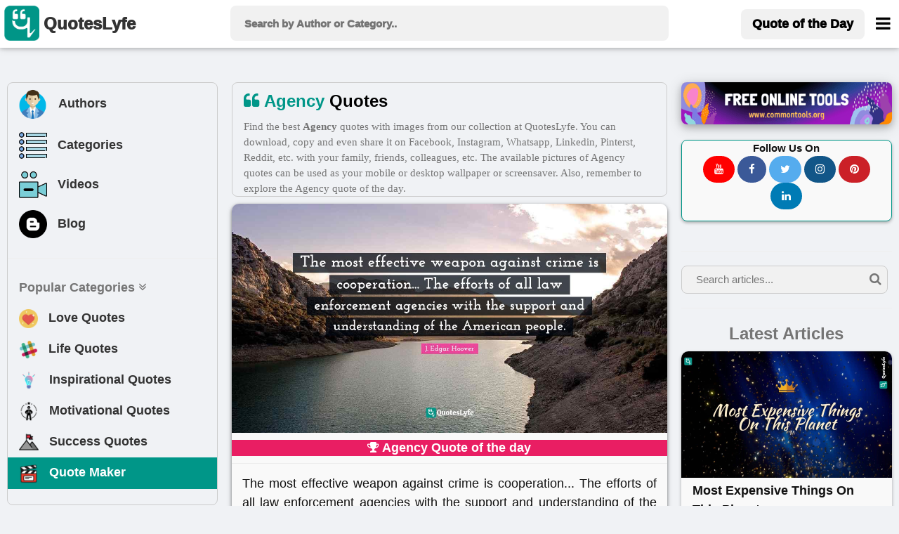

--- FILE ---
content_type: text/html; charset=UTF-8
request_url: https://www.quoteslyfe.com/category/agency-quotes
body_size: 13729
content:
<!doctype html>
<html>  
<head>
<title>Best Agency Quotes with images to share and download for free at QuotesLyfe </title>
<meta charset="utf-8">
<link rel="dns-prefetch" href="//fonts.googleapis.com">
<link rel="dns-prefetch" href="//fonts.gstatic.com">
<link rel="dns-prefetch" href="//www.google-analytics.com">
<link rel="dns-prefetch" href="//www.googletagservices.com">
<link rel="dns-prefetch" href="//www.google.com">
<link rel="dns-prefetch" href="//adservice.google.com">
<link rel="dns-prefetch" href="//cdn.ampproject.org">
<link rel="dns-prefetch" href="//tpc.googlesyndication.com">
<link rel="dns-prefetch" href="//securepubads.g.doubleclick.net">
<link rel="dns-prefetch" href="//ad.doubleclick.net">
<link rel="dns-prefetch" href="//cm.g.doubleclick.net">
<link rel="dns-prefetch" href="//stats.g.doubleclick.net">
<link rel="dns-prefetch" href="//tpc.googlesyndication.com">
<link rel="dns-prefetch" href="//pagead2.googlesyndication.com">
<meta name="viewport" content="width=device-width, initial-scale=1">
 <script data-ad-client="ca-pub-3226261360269123" async src="https://pagead2.googlesyndication.com/pagead/js/adsbygoogle.js"></script>
 
<meta charset="utf-8">
<meta name="description" content="Find, download, or share Agency quotes images from our best and free collection. Explore Agency quotes pictures by authors like J. Edgar Hoover, Rene Descartes, Harry S. Truman, etc. Add Agency quotes images as your mobile or desktop wallpaper or screensaver.">
<meta property="og:site_name" content="Quoteslyfe">
<meta property="og:title" content="World's best Agency Quotes images to share and download - QuotesLyfe ">
<meta property="og:type" content="article">
<meta property="og:description" content="Find, download, or share Agency quotes images from our best and free collection. Explore Agency quotes pictures by authors like J. Edgar Hoover, Rene Descartes, Harry S. Truman, etc. Add Agency quotes images as your mobile or desktop wallpaper or screensaver.">
<meta name="twitter:card" content="summary">
<meta name="twitter:site" content="@QuotesLyfe_com">
<meta name="twitter:title" content="Best Agency Quotes images to share and download at QuotesLyfe">
<meta name="twitter:description" content="Check out the collection of Agency quotes.">
<link rel="canonical" href="https://www.quoteslyfe.com/category/agency-quotes">
<link rel="stylesheet" href="https://www.quoteslyfe.com/css/style.css">
<link rel="stylesheet" href="https://cdnjs.cloudflare.com/ajax/libs/font-awesome/4.7.0/css/font-awesome.min.css">
<link rel="stylesheet" href="https://www.quoteslyfe.com/css/w3.css">
<script src="https://www.quoteslyfe.com/scripts/jquery-2.1.1.min.js" type="text/javascript"></script>
<script src="https://www.quoteslyfe.com/scripts/lazysizes.min.js" type="text/javascript"></script>
<link rel="apple-touch-icon" sizes="180x180" href="https://www.quoteslyfe.com/apple-touch-icon.png">
<link rel="icon" type="image/png" sizes="32x32" href="https://www.quoteslyfe.com/favicon-32x32.png">
<link rel="icon" type="image/png" sizes="16x16" href="https://www.quoteslyfe.com/favicon-16x16.png">
<link rel="manifest" href="https://www.quoteslyfe.com/site.webmanifest">
<meta name="p:domain_verify" content="e44f91d29ed227ee9078fa42b1f4d3b4"/>
</head>
<body style="background-color: #f0f2f5;">
<!-- Global site tag (gtag.js) - Google Analytics -->
<script async src="https://www.googletagmanager.com/gtag/js?id=G-NG0R4KZEB9"></script>
<script>
  window.dataLayer = window.dataLayer || [];
  function gtag(){dataLayer.push(arguments);}
  gtag('js', new Date());

  gtag('config', 'G-NG0R4KZEB9');
</script>
<script async src="https://fundingchoicesmessages.google.com/i/pub-3226261360269123?ers=1" nonce="Trf_ZW9cQTuXleRnhkz0jw"></script><script nonce="Trf_ZW9cQTuXleRnhkz0jw">(function() {function signalGooglefcPresent() {if (!window.frames['googlefcPresent']) {if (document.body) {const iframe = document.createElement('iframe'); iframe.style = 'width: 0; height: 0; border: none; z-index: -1000; left: -1000px; top: -1000px;'; iframe.style.display = 'none'; iframe.name = 'googlefcPresent'; document.body.appendChild(iframe);} else {setTimeout(signalGooglefcPresent, 0);}}}signalGooglefcPresent();})();</script>
<!-- Start of Navigation bar -->
<div class="w3-top w3-card" style="background-color: #FFFFFF;z-index:9999;">
<div style="max-width:1400px;margin: 0 auto;">
<div class="w3-bar w3-padding  w3-row" style="letter-spacing:0px;  font-weight: 920;min-height: 67px;">

<div class="w3-col l3 m3 s2" >
<a href="https://www.quoteslyfe.com/" class="w3-left w3-hover-opacity" style="margin-left:-10px;"><img src="https://www.quoteslyfe.com/images/logo/quoteslyfe_logo.png"  style="height:50px;width: 50px;" title="QuotesLyfe Logo"></a>
<a href="https://www.quoteslyfe.com/" class="w3-bar-item w3-xlarge w3-hide-small w3-hover-text-teal w3-hide-medium"><b style="font-size: 24px;margin-left: -10px;">QuotesLyfe</b></a>

</div>

<div class="w3-col l6 m8 s9">
<script>                                                                                                                                                                                                                                            
$(document).ready(function(){
$("#search-box").keyup(function(){
if(!$.active)
{

    $.ajax({
    type: "POST",
    url: "https://www.quoteslyfe.com/fetch_quotes.php",
    data:'query='+$(this).val(),
    beforeSend: function(){
      $("#search-box").css("background","#FFF url(LoaderIcon.gif) no-repeat 165px");
    },

    success: function(data){

setTimeout(
          function() {
    $("#suggesstion-box").show();
    $("#suggesstion-box").html(data); },50);
    $("#search-box").css("background","#FFF");
    $("#suggesstion-box").mouseout(function(){
      $(this).hide();
});

    $("#suggesstion-box").mouseover(function(){
    $("#suggesstion-box").show();
});

    $("#search-box").mouseover(function(){
    $("#suggesstion-box").show();
});

    $("#search-box").mouseout(function(){
    $("#suggesstion-box").hide();
    });


    }

    });

  }


  });
});
</script>
<form action="https://www.quoteslyfe.com/search/" method="GET" style="display:inline;">
<input type="text" name="query" placeholder=" Search by Author or Category.." style="width: 100%;height:50px;font-size: 1.0em; " class="w3-padding w3-light-gray w3-border-0  w3-round-large " id="search-box" autocomplete="off">
</form>
<div id="suggesstion-box" style="margin-top: 0px;font-weight: 700;cursor:pointer;" class=" w3-card-2 w3-light-gray w3-small w3-dropdown-content w3-round-large w3-responsive w3-white w3-col l6 m8 s9">
</div> 
</div>
<!-- Right-sided navbar links. Hide them on small screens -->
<div class="w3-col l3 m1 s1" >
<div class="w3-right">
  <a style="margin-top: 5px;" href="https://www.quoteslyfe.com/quote-of-the-day" class="w3-bar-item w3-button w3-light-gray w3-hide-small w3-large  w3-hide-medium w3-round-large"><b>Quote of the Day</b></a>
<style type="text/css">
  @media only screen and (max-width: 600px) {
  #menubar {
    margin-left: -224px;
   width:270px;
  }
  }
   @media only screen and (min-width: 601px) {
  #menubar {
   margin-left: -50px;
   width:270px;
  }
  }
</style>
<a href="javascript:void(0)" class="w3-bar-item w3-button w3-xlarge w3-text-black" style="margin-right: -20px;" onclick="myFunction('menubar')"><i class="fa fa-bars" style="font-size: 24px;margin-top:4px;"></i></a>
<div id="menubar" style="margin-top: 47px;" class="w3-dropdown-content w3-bar-block w3-border w3-text-grey w3-white" >
  <a href="https://www.quoteslyfe.com/quote-of-the-day" class="w3-bar-item w3-button w3-hover-teal w3-hide-large"><i class="fa fa-quote-left"></i> Today's Quote</a>
  <a href="https://www.quoteslyfe.com/popular-quote-categories" class="w3-bar-item w3-button w3-hover-teal"><i class="fa fa-hashtag"></i> Popular Categories</a>
  <a href="https://www.quoteslyfe.com/popular-authors-quote" class="w3-bar-item w3-button w3-hover-teal"><i class="fa fa-user"></i> Popular Authors</a>
  <a href="https://www.quoteslyfe.com/blog" class="w3-bar-item w3-button    w3-hover-teal"><b><i class="fa fa-hashtag"> </i> Blog</b></a>
    <div class="w3-light-gray">
    <a href="https://www.quoteslyfe.com/aboutus" class="w3-bar-item w3-button w3-hover-teal">About Us</a>
    <a href="https://www.quoteslyfe.com/contactus" class="w3-bar-item w3-button w3-hover-teal">Contact Us</a>
    <a href="https://www.quoteslyfe.com/disclaimer" class="w3-bar-item w3-button w3-hover-teal">Disclaimer</a>
    <a href="https://www.quoteslyfe.com/privacy-policy" class="w3-bar-item w3-button w3-hover-teal">Privacy Policy</a>
    <a href="https://www.quoteslyfe.com/terms-and-conditions" class="w3-bar-item w3-button w3-hover-teal">Terms and Conditions</a>
      <div class="w3-small w3-center">
   <br>     
  <b>Follow Us On</b><br>
  <a class="w3-button w3-small w3-round-xxlarge" href="https://www.facebook.com/QuotesLyfe-102180991457302/" title="QuotesLyfe on Facebook" style="background-color: #3B5998;" rel="nofollow" target="_blank"><i class="fa fa-facebook w3-text-white"></i></a>
  <a class="w3-button w3-small w3-round-xxlarge" href="https://twitter.com/QuotesLyfe_com" title="QuotesLyfe on Twitter" style="background-color: #55ACEE;" rel="nofollow" target="_blank"><i class="fa fa-twitter w3-text-white"></i></a>
  <a class="w3-button w3-small w3-round-xxlarge" href="https://www.instagram.com/quoteslyfe_com/" title="QuotesLyfe on Instagram" style="background-color:#125688;" rel="nofollow" target="_blank"><i class="fa fa-instagram  w3-text-white"></i></a>
  <a class="w3-button w3-small w3-round-xxlarge" href="https://www.pinterest.com/4a1199ae29dc73e53d32b437b15ffb/" title="QuotesLyfe on Pinterest" style="background-color: #cb2027;" rel="nofollow" target="_blank"><i class="fa fa-pinterest  w3-text-white"></i></a>
  <a class="w3-button w3-small w3-round-xxlarge" href="https://www.linkedin.com/company/quoteslyfe" title="QuotesLyfe on Linkedin" style="background-color:#007bb5;" rel="nofollow" target="_blank"><i class="fa fa-linkedin  w3-text-white"></i></a>
<br><br>
  </div>    
    </div>
</div>  
</div>
</div>
</div>
</div>
</div>
<div class="w3-card-4 w3-text-black w3-padding-8 w3-hide-large w3-responsive w3-topbar w3-border-black" style="white-space: nowrap;background-color: #ccc;margin-top: 67px;">
<a href="https://www.quoteslyfe.com/popular-authors-quote" class="w3-bar-item w3-button   w3-hover-teal" ><b><i class="fa fa-user"> </i> Authors</b></a>
<a href="https://www.quoteslyfe.com/popular-quote-categories" class="w3-bar-item w3-button    w3-hover-teal"><b><i class="fa fa-list"> </i> Categories</b></a>
<a href="https://www.quoteslyfe.com/blog" class="w3-bar-item w3-button    w3-hover-teal"><b><i class="fa fa-hashtag"> </i> Blog</b></a>
<a href="https://www.quoteslyfe.com/quote-maker" class="w3-bar-item w3-button    w3-hover-teal w3-amber"  rel="nofollow"><b><i class="fa fa-edit"> </i> Quote Maker</b></a>
 <a href="https://www.quoteslyfe.com/video-collection" class="w3-bar-item w3-button w3-hover-teal"><b><i class="fa fa-video-camera"> </i> Videos</b></a>
</div>
<script>
function myFunction(id) {

var x = document.getElementById(id);
if (x.className.indexOf("w3-show") == -1) {
x.className += " w3-show";
} else {
x.className = x.className.replace("w3-show", "");
}
}

function myFunction2() {
var x = document.getElementById("my_cat_drop_down");
x.className = x.className.replace(" w3-show", "");

}
</script>

<style type="text/css">
  input:focus{
    outline: none;
}

 button:focus{
    outline: none;
}
</style>
<div style="margin-bottom: 85px;" class="w3-hide-small w3-hide-medium">
    &nbsp;
</div>
<style>A {text-decoration: none;} </style>

    <script type="application/javascript" src="https://sdki.truepush.com/sdk/v2.0.3/app.js" async></script>
    <script>
    var truepush = window.truepush || [];
            
    truepush.push(function(){
        truepush.Init({
            id: "6067f7f2f7b577b5ff795e2d"
        },function(error){
          if(error) console.error(error);
        })
    })
    </script>
<!--script charset="UTF-8" src="//web.webpushs.com/js/push/bc6edf50817f7e0c0aff5ff80b54b114_1.js" async></script> -->
<!-- End of Navigation bar -->
<div style="margin-top: 40px;max-width: 1400px;margin: auto;">
<div class="w-hide-small-w3-hide-medium" style="width:165px;margin-left:-170px;position:fixed">
<!-- Ezoic - SideBar - sidebar_floating_2 -->
<div id="ezoic-pub-ad-placeholder-183"> </div>
<!-- End Ezoic - SideBar - sidebar_floating_2 -->
</div>
<div class="w-hide-small-w3-hide-medium" style="width:165px;margin-left:1410px;position:fixed">
<!-- Ezoic - sidebar_floating_2 - sidebar_floating_2 -->
<div id="ezoic-pub-ad-placeholder-184"> </div>
<!-- End Ezoic - sidebar_floating_2 - sidebar_floating_2 -->
</div>
<div class="w3-col l3 w3-hide-small w3-hide-medium">
<aside>
<div style="margin: 10px;" class="w3-border w3-round-large w3-hover-border-gray">	
<div class="w3-bar-block w3-large">
<a href="https://www.quoteslyfe.com/popular-authors-quote" class="w3-bar-item w3-button w3-hover-light-gray" ><b><img style="margin-left:-3px;" class="lazyload" data-src="https://www.quoteslyfe.com//images/icons/author.png" width="45px;" title="Author">&nbsp;&nbsp; Authors</b></a>
<a href="https://www.quoteslyfe.com/popular-quote-categories" class="w3-bar-item w3-button   w3-hover-light-gray"><b><img class="lazyload" data-src="https://www.quoteslyfe.com//images/icons/category.png" width="40x;" title="Categories">&nbsp;&nbsp; Categories</b></a>
<a href="https://www.quoteslyfe.com/video-collection" class="w3-bar-item w3-button w3-hover-light-gray"><b><img class="lazyload" data-src="https://www.quoteslyfe.com//images/icons/video.png" width="40x;" title="Video">&nbsp;&nbsp; Videos</b></a>
<a href="https://www.quoteslyfe.com/blog" class="w3-bar-item w3-button w3-hover-light-gray"><b><img class="lazyload" data-src="https://www.quoteslyfe.com//images/icons/blog.png" width="40x;" title="Blog">&nbsp;&nbsp; Blog</b></a>
<hr>
<a href="#" class="w3-bar-item w3-text-gray"><b>Popular Categories <i class="fa fa-angle-double-down "></i> </b></a>
<a href="https://www.quoteslyfe.com/category/love-quotes" class="w3-bar-item w3-button w3-hover-light-gray"><b><img class="lazyload" data-src="https://www.quoteslyfe.com//images/icons/love.png" width="27x;" title="Love"> &nbsp;&nbsp;Love Quotes</b></a>
<a href="https://www.quoteslyfe.com/category/life-quotes" class="w3-bar-item w3-button   w3-hover-light-gray"><b><img class="lazyload" data-src="https://www.quoteslyfe.com//images/icons/life.png" width="27x;" title="Life"> &nbsp;&nbsp;Life Quotes</b></a>
<a href="https://www.quoteslyfe.com/category/inspirational-quotes" class="w3-bar-item w3-button   w3-hover-light-gray"><b><img class="lazyload" data-src="https://www.quoteslyfe.com//images/icons/inspirational.png" width="28x;" title="Inspirational"> &nbsp;&nbsp;Inspirational Quotes</b></a>
<a href="https://www.quoteslyfe.com/category/motivational-quotes" class="w3-bar-item w3-button  w3-hover-light-gray"><b><img class="lazyload" data-src="https://www.quoteslyfe.com//images/icons/motivational.png" width="28x;" title="Motivational"> &nbsp;&nbsp;Motivational Quotes</b></a>
<a href="https://www.quoteslyfe.com/category/success-quotes" class="w3-bar-item w3-button w3-hover-light-gray"><b><img class="lazyload" data-src="https://www.quoteslyfe.com//images/icons/success.png" width="28x;" title="Success"> &nbsp;&nbsp;Success Quotes</b></a>
<a href="https://www.quoteslyfe.com/quote-maker" class="w3-bar-item w3-button w3-teal w3-hover-light-white w3-text-white"  rel="nofollow"><b><img class="lazyload" data-src="https://www.quoteslyfe.com//images/icons/quote_maker.png" width="28x;" title="Quote Maker">  &nbsp;&nbsp;Quote Maker</b></a>
</div>
<br>
</div>
<div style="margin: 10px;">
<div id="ezoic-pub-ad-placeholder-162"> 
</div>	
</div>
</aside>
</div>
<div class="w3-col l6">
<main>
<div class="w3-row w3-large w3-border w3-container w3-round-large" style="font-family: 'Calibre Web', system, -apple-system, BlinkMacSystemFont, 'Helvetica Neue', 'Lucida Grande';margin: 10px;">
<div>
<h1 class="w3-margin-right w3-xlarge">
<i class="fa fa-quote-left w3-text-teal"> </i>
<b class="w3-text-black">
<span class='w3-text-teal'>Agency</span> Quotes </b>
</h1>
<p class="w3-medium  w3-hide-small  w3-text-gray">
Find the best <b>Agency</b> quotes with images from our collection at QuotesLyfe.  You can download, copy and even share it on Facebook, Instagram, Whatsapp, Linkedin, Pinterst, Reddit, etc. with your family, friends, colleagues, etc. The available pictures of  Agency  quotes can be used as your mobile or desktop wallpaper or screensaver. Also, remember to explore the Agency quote of the day.
</p>
</div>
</div>
<style type="text/css">
  @media screen and (min-width: 320px) {
  #ad-slot {
    min-height: 200px;
  }
}
  @media screen and (min-width: 641px) {
  #ad-slot {
    min-height: 279px;
  }

}
</style>
<div style="margin: 10px;">
<style type="text/css">
@media only screen and (min-width: 280px) {.otherquotes{min-height: 136px;}}
@media only screen and (min-width: 320px) {.otherquotes{min-height: 157px;}}
@media only screen and (min-width: 360px) {.otherquotes{min-height: 178px;}}
@media only screen and (min-width: 410px) {.otherquotes{min-height: 204px;}}
@media only screen and (min-width: 540px) {.otherquotes{min-height: 273px;}}
@media only screen and (min-width: 768px) {.otherquotes{min-height: 393px;}}
@media only screen and (min-width: 992px) {.otherquotes{min-height: 250px;}}
@media only screen and (min-width: 1200px) {.otherquotes{min-height: 304px;}}
@media only screen and (min-width: 1400px) {.otherquotes{min-height: 357px;}}
</style>

<div class="w3-card masonry-item">
<div>
<a href="https://www.quoteslyfe.com/quote/The-most-effective-weapon-against-crime-is-671776" target="_self">
<div class="w3-display-container">
<div>
<style type="text/css">
@media only screen and (min-width: 280px) {.firstquote{min-height: 136px;}}
@media only screen and (min-width: 320px) {.firstquote{min-height: 157px;}}
@media only screen and (min-width: 360px) {.firstquote{min-height: 178px;}}
@media only screen and (min-width: 410px) {.firstquote{min-height: 204px;}}
@media only screen and (min-width: 540px) {.firstquote{min-height: 273px;}}
@media only screen and (min-width: 768px) {.firstquote{min-height: 393px;}}
@media only screen and (min-width: 992px) {.firstquote{min-height: 250px;}}
@media only screen and (min-width: 1200px) {.firstquote{min-height: 304px;}}
@media only screen and (min-width: 1400px) {.firstquote{min-height: 357px;}}
</style>
<img data-src="https://www.quoteslyfe.com/images/collection3/quotations671/The-most-effective-weapon-against-crime-is-671776.jpg"  style="width: 100%;" alt="Agency Quotes: &quot;The most effective weapon against crime is cooperation... The efforts of all law enforcement agencies with the support and understanding of the American people.&quot;" class="firstquote lazyload  w3-light-gray">
</div>
</div>
</a>
<h2 class="w3-container w3-pink w3-large w3-center"><b>
<i class="fa fa-trophy"></i>  Agency Quote of the day</b></h2>
<blockquote>
<p class="masonry-description w3-large w3-justify">
The most effective weapon against crime is cooperation... The efforts of all law enforcement agencies with the support and understanding of the American people.</p>
</blockquote>
<br>
<div class="w3-container w3-medium w3-light-gray w3-hover-text-teal " style="color:blue;margin-top: -20px;">
<a href="https://www.quoteslyfe.com/author/J-Edgar-Hoover-quotes">
<b title="View J. Edgar Hoover Quotes"><i class="fa fa-user"></i> J. Edgar Hoover</b>
</a>
<br>
</div>
<div collection="3" id="671776" class="social_share w3-container w3-center w3-xlarge w3-animate-bottom" style="min-height:57px;"></div>
</div>
</div>
<br>
<div class="w3-card masonry-item">
<div>
<a href="https://www.quoteslyfe.com/quote/Mathematics-is-a-more-powerful-instrument-of-990433" target="_self">
<div class="w3-display-container">
<div>
<img data-src="https://www.quoteslyfe.com/images/collection3/quotations990/Mathematics-is-a-more-powerful-instrument-of-990433.jpg"  style="width: 100%;" alt="Agency Quotes: &quot;Mathematics is a more powerful instrument of knowledge than any other that has been bequeathed to us by human agency.&quot;" class="lazyload otherquotes w3-light-gray">
</div>
</div>
</a>
<blockquote>
<p class="masonry-description w3-large w3-justify">
Mathematics is a more powerful instrument of knowledge than any other that has been bequeathed to us by human agency.</p>
</blockquote>
<br>
<div class="w3-container w3-medium w3-light-gray w3-hover-text-teal " style="color:blue;margin-top: -20px;">
<a href="https://www.quoteslyfe.com/author/Rene-Descartes-quotes">
<b title="View Rene Descartes Quotes"><i class="fa fa-user"></i> Rene Descartes</b>
</a>
<br>
</div>
<div collection="3" id="990433" class="social_share w3-container w3-center w3-xlarge w3-animate-bottom" style="min-height:57px;"></div>
</div>
</div>
<br>
<div class="w3-card masonry-item">
<div>
<a href="https://www.quoteslyfe.com/quote/I-never-would-have-agreed-to-the-638273" target="_self">
<div class="w3-display-container">
<div>
<img data-src="https://www.quoteslyfe.com/images/collection3/quotations638/I-never-would-have-agreed-to-the-638273.jpg"  style="width: 100%;" alt="Agency Quotes: &quot;I never would have agreed to the formulation of the Central Intelligence Agency back in forty-seven, if I had known it would become the American Gestapo.&quot;" class="lazyload otherquotes w3-light-gray">
</div>
</div>
</a>
<blockquote>
<p class="masonry-description w3-large w3-justify">
I never would have agreed to the formulation of the Central Intelligence Agency back in forty-seven, if I had known it would become the American Gestapo.</p>
</blockquote>
<br>
<div class="w3-container w3-medium w3-light-gray w3-hover-text-teal " style="color:blue;margin-top: -20px;">
<a href="https://www.quoteslyfe.com/author/Harry-S-Truman-quotes">
<b title="View Harry S. Truman Quotes"><i class="fa fa-user"></i> Harry S. Truman</b>
</a>
<br>
</div>
<div collection="3" id="638273" class="social_share w3-container w3-center w3-xlarge w3-animate-bottom" style="min-height:57px;"></div>
</div>
</div>
<br>
<div id="ezoic-pub-ad-placeholder-164"> </div><br><div class="w3-card masonry-item">
<div>
<a href="https://www.quoteslyfe.com/quote/Eugenics-is-the-study-of-the-agencies-579179" target="_self">
<div class="w3-display-container">
<div>
<img data-src="https://www.quoteslyfe.com/images/collection3/quotations579/Eugenics-is-the-study-of-the-agencies-579179.jpg"  style="width: 100%;" alt="Agency Quotes: &quot;Eugenics is the study of the agencies under social control that may improve or impair the racial qualities of future generations either physically or mentally.&quot;" class="lazyload otherquotes w3-light-gray">
</div>
</div>
</a>
<blockquote>
<p class="masonry-description w3-large w3-justify">
Eugenics is the study of the agencies under social control that may improve or impair the racial qualities of future generations either physically or mentally.</p>
</blockquote>
<br>
<div class="w3-container w3-medium w3-light-gray w3-hover-text-teal " style="color:blue;margin-top: -20px;">
<a href="https://www.quoteslyfe.com/author/Francis-Galton-quotes">
<b title="View Francis Galton Quotes"><i class="fa fa-user"></i> Francis Galton</b>
</a>
<br>
</div>
<div collection="3" id="579179" class="social_share w3-container w3-center w3-xlarge w3-animate-bottom" style="min-height:57px;"></div>
</div>
</div>
<br>
<div class="w3-card masonry-item">
<div>
<a href="https://www.quoteslyfe.com/quote/The-largest-challenge-that-we-face-from-361089" target="_self">
<div class="w3-display-container">
<div>
<img data-src="https://www.quoteslyfe.com/images/collection3/quotations361/The-largest-challenge-that-we-face-from-361089.jpg"  style="width: 100%;" alt="Agency Quotes: &quot;The largest challenge that we face, from my perspective, is the ability to continue moving forward so the agency will have a single mission: that is, to provide decent, safe, and affordable housing.&quot;" class="lazyload otherquotes w3-light-gray">
</div>
</div>
</a>
<blockquote>
<p class="masonry-description w3-large w3-justify">
The largest challenge that we face, from my perspective, is the ability to continue moving forward so the agency will have a single mission: that is, to provide decent, safe, and affordable housing.</p>
</blockquote>
<br>
<div class="w3-container w3-medium w3-light-gray w3-hover-text-teal " style="color:blue;margin-top: -20px;">
<a href="https://www.quoteslyfe.com/author/Alphonso-Jackson-quotes">
<b title="View Alphonso Jackson Quotes"><i class="fa fa-user"></i> Alphonso Jackson</b>
</a>
<br>
</div>
<div collection="3" id="361089" class="social_share w3-container w3-center w3-xlarge w3-animate-bottom" style="min-height:57px;"></div>
</div>
</div>
<br>
<div id="ezoic-pub-ad-placeholder-173"> </div><br><div class="w3-card masonry-item">
<div>
<a href="https://www.quoteslyfe.com/quote/The-Central-Intelligence-Agency-owns-everyone-of-1154703" target="_self">
<div class="w3-display-container">
<div>
<img data-src="https://www.quoteslyfe.com/images/collection3/quotations1154/The-Central-Intelligence-Agency-owns-everyone-of-1154703.jpg"  style="width: 100%;" alt="Agency Quotes: &quot;The Central Intelligence Agency owns everyone of any significance in the major media.&quot;" class="lazyload otherquotes w3-light-gray">
</div>
</div>
</a>
<blockquote>
<p class="masonry-description w3-large w3-justify">
The Central Intelligence Agency owns everyone of any significance in the major media.</p>
</blockquote>
<br>
<div class="w3-container w3-medium w3-light-gray w3-hover-text-teal " style="color:blue;margin-top: -20px;">
<a href="https://www.quoteslyfe.com/author/William-Colby-quotes">
<b title="View William Colby Quotes"><i class="fa fa-user"></i> William Colby</b>
</a>
<br>
</div>
<div collection="3" id="1154703" class="social_share w3-container w3-center w3-xlarge w3-animate-bottom" style="min-height:57px;"></div>
</div>
</div>
<br>
<div class="w3-card masonry-item">
<div>
<a href="https://www.quoteslyfe.com/quote/We-estimate-that-humanitarian-agencies-have-access-689853" target="_self">
<div class="w3-display-container">
<div>
<img data-src="https://www.quoteslyfe.com/images/collection3/quotations689/We-estimate-that-humanitarian-agencies-have-access-689853.jpg"  style="width: 100%;" alt="Agency Quotes: &quot;We estimate that humanitarian agencies have access to about 350,000 vulnerable people in Darfur - only about one third of the estimated total population in need.&quot;" class="lazyload otherquotes w3-light-gray">
</div>
</div>
</a>
<blockquote>
<p class="masonry-description w3-large w3-justify">
We estimate that humanitarian agencies have access to about 350,000 vulnerable people in Darfur - only about one third of the estimated total population in need.</p>
</blockquote>
<br>
<div class="w3-container w3-medium w3-light-gray w3-hover-text-teal " style="color:blue;margin-top: -20px;">
<a href="https://www.quoteslyfe.com/author/Jan-Egeland-quotes">
<b title="View Jan Egeland Quotes"><i class="fa fa-user"></i> Jan Egeland</b>
</a>
<br>
</div>
<div collection="3" id="689853" class="social_share w3-container w3-center w3-xlarge w3-animate-bottom" style="min-height:57px;"></div>
</div>
</div>
<br>
<div class="w3-card masonry-item">
<div>
<a href="https://www.quoteslyfe.com/quote/All-pro-sports-as-well-as-the-883328" target="_self">
<div class="w3-display-container">
<div>
<img data-src="https://www.quoteslyfe.com/images/collection3/quotations883/All-pro-sports-as-well-as-the-883328.jpg"  style="width: 100%;" alt="Agency Quotes: &quot;All pro sports, as well as the NCAA, should thank God every day we have sports betting here... We have the only agency in the world that regulates the honesty of games.&quot;" class="lazyload otherquotes w3-light-gray">
</div>
</div>
</a>
<blockquote>
<p class="masonry-description w3-large w3-justify">
All pro sports, as well as the NCAA, should thank God every day we have sports betting here... We have the only agency in the world that regulates the honesty of games.</p>
</blockquote>
<br>
<div class="w3-container w3-medium w3-light-gray w3-hover-text-teal " style="color:blue;margin-top: -20px;">
<a href="https://www.quoteslyfe.com/author/Meyer-Lansky-quotes">
<b title="View Meyer Lansky Quotes"><i class="fa fa-user"></i> Meyer Lansky</b>
</a>
<br>
</div>
<div collection="3" id="883328" class="social_share w3-container w3-center w3-xlarge w3-animate-bottom" style="min-height:57px;"></div>
</div>
</div>
<br>
<div id="ezoic-pub-ad-placeholder-174"> </div><br><div class="w3-card masonry-item">
<div>
<a href="https://www.quoteslyfe.com/quote/Progress-is-the-product-of-human-agency-1085628" target="_self">
<div class="w3-display-container">
<div>
<img data-src="https://www.quoteslyfe.com/images/collection3/quotations1085/Progress-is-the-product-of-human-agency-1085628.jpg"  style="width: 100%;" alt="Agency Quotes: &quot;Progress is the product of human agency. Things get better because we make them better. Things go wrong when we get too comfortable, when we fail to take risks or seize opportunities.&quot;" class="lazyload otherquotes w3-light-gray">
</div>
</div>
</a>
<blockquote>
<p class="masonry-description w3-large w3-justify">
Progress is the product of human agency. Things get better because we make them better. Things go wrong when we get too comfortable, when we fail to take risks or seize opportunities.</p>
</blockquote>
<br>
<div class="w3-container w3-medium w3-light-gray w3-hover-text-teal " style="color:blue;margin-top: -20px;">
<a href="https://www.quoteslyfe.com/author/Susan-Rice-quotes">
<b title="View Susan Rice Quotes"><i class="fa fa-user"></i> Susan Rice</b>
</a>
<br>
</div>
<div collection="3" id="1085628" class="social_share w3-container w3-center w3-xlarge w3-animate-bottom" style="min-height:57px;"></div>
</div>
</div>
<br>
<div class="w3-card masonry-item">
<div>
<a href="https://www.quoteslyfe.com/quote/Back-in-the-day-after-I-won-848960" target="_self">
<div class="w3-display-container">
<div>
<img data-src="https://www.quoteslyfe.com/images/collection3/quotations848/Back-in-the-day-after-I-won-848960.jpg"  style="width: 100%;" alt="Agency Quotes: &quot;Back in the day after I won my first pageant there was an agency that was getting me work on the side.&quot;" class="lazyload otherquotes w3-light-gray">
</div>
</div>
</a>
<blockquote>
<p class="masonry-description w3-large w3-justify">
Back in the day after I won my first pageant there was an agency that was getting me work on the side.</p>
</blockquote>
<br>
<div class="w3-container w3-medium w3-light-gray w3-hover-text-teal " style="color:blue;margin-top: -20px;">
<a href="https://www.quoteslyfe.com/author/Maria-Menounos-quotes">
<b title="View Maria Menounos Quotes"><i class="fa fa-user"></i> Maria Menounos</b>
</a>
<br>
</div>
<div collection="3" id="848960" class="social_share w3-container w3-center w3-xlarge w3-animate-bottom" style="min-height:57px;"></div>
</div>
</div>
<br>
<div class="w3-card masonry-item">
<div>
<a href="https://www.quoteslyfe.com/quote/My-agency-in-promoting-the-passage-of-1036254" target="_self">
<div class="w3-display-container">
<div>
<img data-src="https://www.quoteslyfe.com/images/collection3/quotations1036/My-agency-in-promoting-the-passage-of-1036254.jpg"  style="width: 100%;" alt="Agency Quotes: &quot;My agency in promoting the passage of the National Banking Act was the greatest mistake of my life. It has built up a monopoly which affects every interest in the country&quot;" class="lazyload otherquotes w3-light-gray">
</div>
</div>
</a>
<blockquote>
<p class="masonry-description w3-large w3-justify">
My agency in promoting the passage of the National Banking Act was the greatest mistake of my life. It has built up a monopoly which affects every interest in the country</p>
</blockquote>
<br>
<div class="w3-container w3-medium w3-light-gray w3-hover-text-teal " style="color:blue;margin-top: -20px;">
<a href="https://www.quoteslyfe.com/author/Salmon-P-Chase-quotes">
<b title="View Salmon P. Chase Quotes"><i class="fa fa-user"></i> Salmon P. Chase</b>
</a>
<br>
</div>
<div collection="3" id="1036254" class="social_share w3-container w3-center w3-xlarge w3-animate-bottom" style="min-height:57px;"></div>
</div>
</div>
<br>
<div class="w3-card masonry-item">
<div>
<a href="https://www.quoteslyfe.com/quote/All-human-beings-have-a-great-agency-716417" target="_self">
<div class="w3-display-container">
<div>
<img data-src="https://www.quoteslyfe.com/images/collection3/quotations716/All-human-beings-have-a-great-agency-716417.jpg"  style="width: 100%;" alt="Agency Quotes: &quot;All human beings have a great agency for being part of a team.&quot;" class="lazyload otherquotes w3-light-gray">
</div>
</div>
</a>
<blockquote>
<p class="masonry-description w3-large w3-justify">
All human beings have a great agency for being part of a team.</p>
</blockquote>
<br>
<div class="w3-container w3-medium w3-light-gray w3-hover-text-teal " style="color:blue;margin-top: -20px;">
<a href="https://www.quoteslyfe.com/author/Jim-Harbaugh-quotes">
<b title="View Jim Harbaugh Quotes"><i class="fa fa-user"></i> Jim Harbaugh</b>
</a>
<br>
</div>
<div collection="3" id="716417" class="social_share w3-container w3-center w3-xlarge w3-animate-bottom" style="min-height:57px;"></div>
</div>
</div>
<br>
<div class="w3-card masonry-item">
<div>
<a href="https://www.quoteslyfe.com/quote/It-s-a-shameful-moment-for-U-928151" target="_self">
<div class="w3-display-container">
<div>
<img data-src="https://www.quoteslyfe.com/images/collection3/quotations928/It-s-a-shameful-moment-for-U-928151.jpg"  style="width: 100%;" alt="Agency Quotes: &quot;It’s a shameful moment for U.S. media when it insists on being subservient to the grotesque propaganda agencies of a violent, aggressive state.&quot;" class="lazyload otherquotes w3-light-gray">
</div>
</div>
</a>
<blockquote>
<p class="masonry-description w3-large w3-justify">
It’s a shameful moment for U.S. media when it insists on being subservient to the grotesque propaganda agencies of a violent, aggressive state.</p>
</blockquote>
<br>
<div class="w3-container w3-medium w3-light-gray w3-hover-text-teal " style="color:blue;margin-top: -20px;">
<a href="https://www.quoteslyfe.com/author/Noam-Chomsky-quotes">
<b title="View Noam Chomsky Quotes"><i class="fa fa-user"></i> Noam Chomsky</b>
</a>
<br>
</div>
<div collection="3" id="928151" class="social_share w3-container w3-center w3-xlarge w3-animate-bottom" style="min-height:57px;"></div>
</div>
</div>
<br>
<div id="ezoic-pub-ad-placeholder-176"> </div><br><div class="w3-card masonry-item">
<div>
<a href="https://www.quoteslyfe.com/quote/You-have-agency-and-you-are-free-521234" target="_self">
<div class="w3-display-container">
<div>
<img data-src="https://www.quoteslyfe.com/images/collection3/quotations521/You-have-agency-and-you-are-free-521234.jpg"  style="width: 100%;" alt="Agency Quotes: &quot;You have agency, and you are free to choose. But there is actually no free agency. Agency has its price. You have to pay the consequences of your choices.&quot;" class="lazyload otherquotes w3-light-gray">
</div>
</div>
</a>
<blockquote>
<p class="masonry-description w3-large w3-justify">
You have agency, and you are free to choose. But there is actually no free agency. Agency has its price. You have to pay the consequences of your choices.</p>
</blockquote>
<br>
<div class="w3-container w3-medium w3-light-gray w3-hover-text-teal " style="color:blue;margin-top: -20px;">
<a href="https://www.quoteslyfe.com/author/Dieter-F-Uchtdorf-quotes">
<b title="View Dieter F. Uchtdorf Quotes"><i class="fa fa-user"></i> Dieter F. Uchtdorf</b>
</a>
<br>
</div>
<div collection="3" id="521234" class="social_share w3-container w3-center w3-xlarge w3-animate-bottom" style="min-height:57px;"></div>
</div>
</div>
<br>
<div class="w3-card masonry-item">
<div>
<a href="https://www.quoteslyfe.com/quote/A-realization-of-the-Presence-of-God-566286" target="_self">
<div class="w3-display-container">
<div>
<img data-src="https://www.quoteslyfe.com/images/collection3/quotations566/A-realization-of-the-Presence-of-God-566286.jpg"  style="width: 100%;" alt="Agency Quotes: &quot;A realization of the Presence of God is the most powerful healing agency known to the mind of man.&quot;" class="lazyload otherquotes w3-light-gray">
</div>
</div>
</a>
<blockquote>
<p class="masonry-description w3-large w3-justify">
A realization of the Presence of God is the most powerful healing agency known to the mind of man.</p>
</blockquote>
<br>
<div class="w3-container w3-medium w3-light-gray w3-hover-text-teal " style="color:blue;margin-top: -20px;">
<a href="https://www.quoteslyfe.com/author/Ernest-Holmes-quotes">
<b title="View Ernest Holmes Quotes"><i class="fa fa-user"></i> Ernest Holmes</b>
</a>
<br>
</div>
<div collection="3" id="566286" class="social_share w3-container w3-center w3-xlarge w3-animate-bottom" style="min-height:57px;"></div>
</div>
</div>
<br>
<div class="w3-card masonry-item">
<div>
<a href="https://www.quoteslyfe.com/quote/These-elites-preferring-to-work-in-private-636768" target="_self">
<div class="w3-display-container">
<div>
<img data-src="https://www.quoteslyfe.com/images/collection3/quotations636/These-elites-preferring-to-work-in-private-636768.jpg"  style="width: 100%;" alt="Agency Quotes: &quot;These elites, preferring to work in private, are rarely found posed for photographers, and their influence upon events has therefore to be deduced from what is known of the agencies they employ.&quot;" class="lazyload otherquotes w3-light-gray">
</div>
</div>
</a>
<blockquote>
<p class="masonry-description w3-large w3-justify">
These elites, preferring to work in private, are rarely found posed for photographers, and their influence upon events has therefore to be deduced from what is known of the agencies they employ.</p>
</blockquote>
<br>
<div class="w3-container w3-medium w3-light-gray w3-hover-text-teal " style="color:blue;margin-top: -20px;">
<a href="https://www.quoteslyfe.com/author/Harold-Wallace-Rosenthal-quotes">
<b title="View Harold Wallace Rosenthal Quotes"><i class="fa fa-user"></i> Harold Wallace Rosenthal</b>
</a>
<br>
</div>
<div collection="3" id="636768" class="social_share w3-container w3-center w3-xlarge w3-animate-bottom" style="min-height:57px;"></div>
</div>
</div>
<br>
<div class="w3-card masonry-item">
<div>
<a href="https://www.quoteslyfe.com/quote/If-we-did-not-have-such-a-1025295" target="_self">
<div class="w3-display-container">
<div>
<img data-src="https://www.quoteslyfe.com/images/collection3/quotations1025/If-we-did-not-have-such-a-1025295.jpg"  style="width: 100%;" alt="Agency Quotes: &quot;If we did not have such a thing as an airplane today, we would probably create an agency the size of NASA to build one.&quot;" class="lazyload otherquotes w3-light-gray">
</div>
</div>
</a>
<blockquote>
<p class="masonry-description w3-large w3-justify">
If we did not have such a thing as an airplane today, we would probably create an agency the size of NASA to build one.</p>
</blockquote>
<br>
<div class="w3-container w3-medium w3-light-gray w3-hover-text-teal " style="color:blue;margin-top: -20px;">
<a href="https://www.quoteslyfe.com/author/Ross-Perot-quotes">
<b title="View Ross Perot Quotes"><i class="fa fa-user"></i> Ross Perot</b>
</a>
<br>
</div>
<div collection="3" id="1025295" class="social_share w3-container w3-center w3-xlarge w3-animate-bottom" style="min-height:57px;"></div>
</div>
</div>
<br>
<div class="w3-card masonry-item">
<div>
<a href="https://www.quoteslyfe.com/quote/The-difficulties-of-conducting-espionage-against-the-350470" target="_self">
<div class="w3-display-container">
<div>
<img data-src="https://www.quoteslyfe.com/images/collection3/quotations350/The-difficulties-of-conducting-espionage-against-the-350470.jpg"  style="width: 100%;" alt="Agency Quotes: &quot;The difficulties of conducting espionage against the Soviet Union in the Soviet Union were such that historically the Agency had backed away from the task.&quot;" class="lazyload otherquotes w3-light-gray">
</div>
</div>
</a>
<blockquote>
<p class="masonry-description w3-large w3-justify">
The difficulties of conducting espionage against the Soviet Union in the Soviet Union were such that historically the Agency had backed away from the task.</p>
</blockquote>
<br>
<div class="w3-container w3-medium w3-light-gray w3-hover-text-teal " style="color:blue;margin-top: -20px;">
<a href="https://www.quoteslyfe.com/author/Aldrich-Ames-quotes">
<b title="View Aldrich Ames Quotes"><i class="fa fa-user"></i> Aldrich Ames</b>
</a>
<br>
</div>
<div collection="3" id="350470" class="social_share w3-container w3-center w3-xlarge w3-animate-bottom" style="min-height:57px;"></div>
</div>
</div>
<br>
<div class="w3-card masonry-item">
<div>
<a href="https://www.quoteslyfe.com/quote/Emotion-Passion-Ideas-Simplicity-These-are-the-790981" target="_self">
<div class="w3-display-container">
<div>
<img data-src="https://www.quoteslyfe.com/images/collection3/quotations790/Emotion-Passion-Ideas-Simplicity-These-are-the-790981.jpg"  style="width: 100%;" alt="Agency Quotes: &quot;Emotion. Passion. Ideas. Simplicity. These are the big things that big business needs from its creative agencies. No one else is going to provide these essential elements for business.&quot;" class="lazyload otherquotes w3-light-gray">
</div>
</div>
</a>
<blockquote>
<p class="masonry-description w3-large w3-justify">
Emotion. Passion. Ideas. Simplicity. These are the big things that big business needs from its creative agencies. No one else is going to provide these essential elements for business.</p>
</blockquote>
<br>
<div class="w3-container w3-medium w3-light-gray w3-hover-text-teal " style="color:blue;margin-top: -20px;">
<a href="https://www.quoteslyfe.com/author/Kevin-Roberts-quotes">
<b title="View Kevin Roberts Quotes"><i class="fa fa-user"></i> Kevin Roberts</b>
</a>
<br>
</div>
<div collection="3" id="790981" class="social_share w3-container w3-center w3-xlarge w3-animate-bottom" style="min-height:57px;"></div>
</div>
</div>
<br>
<div class="w3-card masonry-item">
<div>
<a href="https://www.quoteslyfe.com/quote/In-April-1981-at-my-request-my-1066786" target="_self">
<div class="w3-display-container">
<div>
<img data-src="https://www.quoteslyfe.com/images/collection3/quotations1066/In-April-1981-at-my-request-my-1066786.jpg"  style="width: 100%;" alt="Agency Quotes: &quot;In April 1981, at my request, my mother went to a detective agency. She hired them to follow me, to report my daily activities, and to provide photographic evidence of my existence.&quot;" class="lazyload otherquotes w3-light-gray">
</div>
</div>
</a>
<blockquote>
<p class="masonry-description w3-large w3-justify">
In April 1981, at my request, my mother went to a detective agency. She hired them to follow me, to report my daily activities, and to provide photographic evidence of my existence.</p>
</blockquote>
<br>
<div class="w3-container w3-medium w3-light-gray w3-hover-text-teal " style="color:blue;margin-top: -20px;">
<a href="https://www.quoteslyfe.com/author/Sophie-Calle-quotes">
<b title="View Sophie Calle Quotes"><i class="fa fa-user"></i> Sophie Calle</b>
</a>
<br>
</div>
<div collection="3" id="1066786" class="social_share w3-container w3-center w3-xlarge w3-animate-bottom" style="min-height:57px;"></div>
</div>
</div>
<br>
<div class="w3-card masonry-item">
<div>
<a href="https://www.quoteslyfe.com/quote/Insomnia-is-an-all-night-travel-agency-458507" target="_self">
<div class="w3-display-container">
<div>
<img data-src="https://www.quoteslyfe.com/images/collection3/quotations458/Insomnia-is-an-all-night-travel-agency-458507.jpg"  style="width: 100%;" alt="Agency Quotes: &quot;Insomnia is an all-night travel agency with posters advertising faraway places.&quot;" class="lazyload otherquotes w3-light-gray">
</div>
</div>
</a>
<blockquote>
<p class="masonry-description w3-large w3-justify">
Insomnia is an all-night travel agency with posters advertising faraway places.</p>
</blockquote>
<br>
<div class="w3-container w3-medium w3-light-gray w3-hover-text-teal " style="color:blue;margin-top: -20px;">
<a href="https://www.quoteslyfe.com/author/Charles-Simic-quotes">
<b title="View Charles Simic Quotes"><i class="fa fa-user"></i> Charles Simic</b>
</a>
<br>
</div>
<div collection="3" id="458507" class="social_share w3-container w3-center w3-xlarge w3-animate-bottom" style="min-height:57px;"></div>
</div>
</div>
<br>
<div class="w3-card masonry-item">
<div>
<a href="https://www.quoteslyfe.com/quote/A-situation-where-a-solution-to-a-975690" target="_self">
<div class="w3-display-container">
<div>
<img data-src="https://www.quoteslyfe.com/images/collection3/quotations975/A-situation-where-a-solution-to-a-975690.jpg"  style="width: 100%;" alt="Agency Quotes: &quot;A situation where a solution to a stakeholder problem is imposed by a government agency or the courts must be seen as a managerial failure.&quot;" class="lazyload otherquotes w3-light-gray">
</div>
</div>
</a>
<blockquote>
<p class="masonry-description w3-large w3-justify">
A situation where a solution to a stakeholder problem is imposed by a government agency or the courts must be seen as a managerial failure.</p>
</blockquote>
<br>
<div class="w3-container w3-medium w3-light-gray w3-hover-text-teal " style="color:blue;margin-top: -20px;">
<a href="https://www.quoteslyfe.com/author/R-Edward-Freeman-quotes">
<b title="View R. Edward Freeman Quotes"><i class="fa fa-user"></i> R. Edward Freeman</b>
</a>
<br>
</div>
<div collection="3" id="975690" class="social_share w3-container w3-center w3-xlarge w3-animate-bottom" style="min-height:57px;"></div>
</div>
</div>
<br>
<div class="w3-card masonry-item">
<div>
<a href="https://www.quoteslyfe.com/quote/Over-70-of-what-are-called-corruption-623595" target="_self">
<div class="w3-display-container">
<div>
<img data-src="https://www.quoteslyfe.com/images/collection3/quotations623/Over-70-of-what-are-called-corruption-623595.jpg"  style="width: 100%;" alt="Agency Quotes: &quot;Over 70% of what are called corruption (cases), even by EFCC (Economic and Financial Crimes Commission) and other anti-corruption agencies, is not corruption, but common stealing.&quot;" class="lazyload otherquotes w3-light-gray">
</div>
</div>
</a>
<blockquote>
<p class="masonry-description w3-large w3-justify">
Over 70% of what are called corruption (cases), even by EFCC (Economic and Financial Crimes Commission) and other anti-corruption agencies, is not corruption, but common stealing.</p>
</blockquote>
<br>
<div class="w3-container w3-medium w3-light-gray w3-hover-text-teal " style="color:blue;margin-top: -20px;">
<a href="https://www.quoteslyfe.com/author/Goodluck-Jonathan-quotes">
<b title="View Goodluck Jonathan Quotes"><i class="fa fa-user"></i> Goodluck Jonathan</b>
</a>
<br>
</div>
<div collection="3" id="623595" class="social_share w3-container w3-center w3-xlarge w3-animate-bottom" style="min-height:57px;"></div>
</div>
</div>
<br>
<div class="w3-card masonry-item">
<div>
<a href="https://www.quoteslyfe.com/quote/We-become-full-human-agents-capable-of-141564" target="_self">
<div class="w3-display-container">
<div>
<img data-src="https://www.quoteslyfe.com/images/collection3/quotations141/We-become-full-human-agents-capable-of-141564.jpg"  style="width: 100%;" alt="Agency Quotes: &quot;We become full human agents, capable of understanding ourselves, and hence of defining our identity, through our acquisition of rich human languages of expression.&quot;" class="lazyload otherquotes w3-light-gray">
</div>
</div>
</a>
<blockquote>
<p class="masonry-description w3-large w3-justify">
We become full human agents, capable of understanding ourselves, and hence of defining our identity, through our acquisition of rich human languages of expression.</p>
</blockquote>
<br>
<div class="w3-container w3-medium w3-light-gray w3-hover-text-teal " style="color:blue;margin-top: -20px;">
<a href="https://www.quoteslyfe.com/author/Charles-Taylor-Multiculturalism-quotes">
<b title="View Charles Taylor, Multiculturalism Quotes"><i class="fa fa-user"></i> Charles Taylor, Multiculturalism</b>
</a>
<br>
</div>
<div collection="3" id="141564" class="social_share w3-container w3-center w3-xlarge w3-animate-bottom" style="min-height:57px;"></div>
</div>
</div>
<br>
<div class="w3-card masonry-item">
<div>
<a href="https://www.quoteslyfe.com/quote/To-advertisers-Do-not-compete-with-your-507592" target="_self">
<div class="w3-display-container">
<div>
<img data-src="https://www.quoteslyfe.com/images/collection3/quotations507/To-advertisers-Do-not-compete-with-your-507592.jpg"  style="width: 100%;" alt="Agency Quotes: &quot;To advertisers: &quot;Do not compete with your agency in the creative area. Why keep a dog and bark yourself?&quot;&quot;" class="lazyload otherquotes w3-light-gray">
</div>
</div>
</a>
<blockquote>
<p class="masonry-description w3-large w3-justify">
To advertisers: "Do not compete with your agency in the creative area. Why keep a dog and bark yourself?"</p>
</blockquote>
<br>
<div class="w3-container w3-medium w3-light-gray w3-hover-text-teal " style="color:blue;margin-top: -20px;">
<a href="https://www.quoteslyfe.com/author/David-Ogilvy-quotes">
<b title="View David Ogilvy Quotes"><i class="fa fa-user"></i> David Ogilvy</b>
</a>
<br>
</div>
<div collection="3" id="507592" class="social_share w3-container w3-center w3-xlarge w3-animate-bottom" style="min-height:57px;"></div>
</div>
</div>
<br>
<div class="w3-card masonry-item">
<div>
<a href="https://www.quoteslyfe.com/quote/GUNPOWDER-n-An-agency-employed-by-civilized-363080" target="_self">
<div class="w3-display-container">
<div>
<img data-src="https://www.quoteslyfe.com/images/collection3/quotations363/GUNPOWDER-n-An-agency-employed-by-civilized-363080.jpg"  style="width: 100%;" alt="Agency Quotes: &quot;GUNPOWDER, n. An agency employed by civilized nations for the settlement of disputes which might become troublesome if left unadjusted.&quot;" class="lazyload otherquotes w3-light-gray">
</div>
</div>
</a>
<blockquote>
<p class="masonry-description w3-large w3-justify">
GUNPOWDER, n. An agency employed by civilized nations for the settlement of disputes which might become troublesome if left unadjusted.</p>
</blockquote>
<br>
<div class="w3-container w3-medium w3-light-gray w3-hover-text-teal " style="color:blue;margin-top: -20px;">
<a href="https://www.quoteslyfe.com/author/Ambrose-Bierce-quotes">
<b title="View Ambrose Bierce Quotes"><i class="fa fa-user"></i> Ambrose Bierce</b>
</a>
<br>
</div>
<div collection="3" id="363080" class="social_share w3-container w3-center w3-xlarge w3-animate-bottom" style="min-height:57px;"></div>
</div>
</div>
<br>
<div class="w3-card masonry-item">
<div>
<a href="https://www.quoteslyfe.com/quote/Why-does-almost-every-ad-agency-in-957723" target="_self">
<div class="w3-display-container">
<div>
<img data-src="https://www.quoteslyfe.com/images/collection3/quotations957/Why-does-almost-every-ad-agency-in-957723.jpg"  style="width: 100%;" alt="Agency Quotes: &quot;Why does almost every ad agency in the world set the time on a watch at 10:10 before photographing it?&quot;" class="lazyload otherquotes w3-light-gray">
</div>
</div>
</a>
<blockquote>
<p class="masonry-description w3-large w3-justify">
Why does almost every ad agency in the world set the time on a watch at 10:10 before photographing it?</p>
</blockquote>
<br>
<div class="w3-container w3-medium w3-light-gray w3-hover-text-teal " style="color:blue;margin-top: -20px;">
<a href="https://www.quoteslyfe.com/author/Philippe-Petit-quotes">
<b title="View Philippe Petit Quotes"><i class="fa fa-user"></i> Philippe Petit</b>
</a>
<br>
</div>
<div collection="3" id="957723" class="social_share w3-container w3-center w3-xlarge w3-animate-bottom" style="min-height:57px;"></div>
</div>
</div>
<br>
<div class="w3-card masonry-item">
<div>
<a href="https://www.quoteslyfe.com/quote/In-most-agencies-account-executives-outnumber-the-507588" target="_self">
<div class="w3-display-container">
<div>
<img data-src="https://www.quoteslyfe.com/images/collection3/quotations507/In-most-agencies-account-executives-outnumber-the-507588.jpg"  style="width: 100%;" alt="Agency Quotes: &quot;In most agencies, account executives outnumber the copywriters two to one. If you were a dairy farmer, would you employ twice as many milkers as you had cows?&quot;" class="lazyload otherquotes w3-light-gray">
</div>
</div>
</a>
<blockquote>
<p class="masonry-description w3-large w3-justify">
In most agencies, account executives outnumber the copywriters two to one. If you were a dairy farmer, would you employ twice as many milkers as you had cows?</p>
</blockquote>
<br>
<div class="w3-container w3-medium w3-light-gray w3-hover-text-teal " style="color:blue;margin-top: -20px;">
<a href="https://www.quoteslyfe.com/author/David-Ogilvy-quotes">
<b title="View David Ogilvy Quotes"><i class="fa fa-user"></i> David Ogilvy</b>
</a>
<br>
</div>
<div collection="3" id="507588" class="social_share w3-container w3-center w3-xlarge w3-animate-bottom" style="min-height:57px;"></div>
</div>
</div>
<br>
<div class="w3-card masonry-item">
<div>
<a href="https://www.quoteslyfe.com/quote/I-came-into-the-Agency-with-a-350484" target="_self">
<div class="w3-display-container">
<div>
<img data-src="https://www.quoteslyfe.com/images/collection3/quotations350/I-came-into-the-Agency-with-a-350484.jpg"  style="width: 100%;" alt="Agency Quotes: &quot;I came into the Agency with a set of ideas and attitudes that were quite typical of people coming into the Agency at that time. You could call it liberal anti-communism.&quot;" class="lazyload otherquotes w3-light-gray">
</div>
</div>
</a>
<blockquote>
<p class="masonry-description w3-large w3-justify">
I came into the Agency with a set of ideas and attitudes that were quite typical of people coming into the Agency at that time. You could call it liberal anti-communism.</p>
</blockquote>
<br>
<div class="w3-container w3-medium w3-light-gray w3-hover-text-teal " style="color:blue;margin-top: -20px;">
<a href="https://www.quoteslyfe.com/author/Aldrich-Ames-quotes">
<b title="View Aldrich Ames Quotes"><i class="fa fa-user"></i> Aldrich Ames</b>
</a>
<br>
</div>
<div collection="3" id="350484" class="social_share w3-container w3-center w3-xlarge w3-animate-bottom" style="min-height:57px;"></div>
</div>
</div>
<br>
<div class="w3-card masonry-item">
<div>
<a href="https://www.quoteslyfe.com/quote/Microeconomics-The-study-of-who-has-the-598671" target="_self">
<div class="w3-display-container">
<div>
<img data-src="https://www.quoteslyfe.com/images/collection3/quotations598/Microeconomics-The-study-of-who-has-the-598671.jpg"  style="width: 100%;" alt="Agency Quotes: &quot;Microeconomics: The study of who has the money and how I can get my hands on it.Macroeconomics: The study of which government agency has the gun, and how we can get our hands on it.&quot;" class="lazyload otherquotes w3-light-gray">
</div>
</div>
</a>
<blockquote>
<p class="masonry-description w3-large w3-justify">
Microeconomics: The study of who has the money and how I can get my hands on it.Macroeconomics: The study of which government agency has the gun, and how we can get our hands on it.</p>
</blockquote>
<br>
<div class="w3-container w3-medium w3-light-gray w3-hover-text-teal " style="color:blue;margin-top: -20px;">
<a href="https://www.quoteslyfe.com/author/Gary-North-quotes">
<b title="View Gary North Quotes"><i class="fa fa-user"></i> Gary North</b>
</a>
<br>
</div>
<div collection="3" id="598671" class="social_share w3-container w3-center w3-xlarge w3-animate-bottom" style="min-height:57px;"></div>
</div>
</div>
<br>
<div class="w3-card masonry-item">
<div>
<a href="https://www.quoteslyfe.com/quote/I-do-not-wish-to-be-shut-1064258" target="_self">
<div class="w3-display-container">
<div>
<img data-src="https://www.quoteslyfe.com/images/collection3/quotations1064/I-do-not-wish-to-be-shut-1064258.jpg"  style="width: 100%;" alt="Agency Quotes: &quot;I do not wish to be shut up in a corral. All agency Indians I have seen are worthless. They are neither red warriors nor white farmers. They are neither wolf nor dog.&quot;" class="lazyload otherquotes w3-light-gray">
</div>
</div>
</a>
<blockquote>
<p class="masonry-description w3-large w3-justify">
I do not wish to be shut up in a corral. All agency Indians I have seen are worthless. They are neither red warriors nor white farmers. They are neither wolf nor dog.</p>
</blockquote>
<br>
<div class="w3-container w3-medium w3-light-gray w3-hover-text-teal " style="color:blue;margin-top: -20px;">
<a href="https://www.quoteslyfe.com/author/Sitting-Bull-quotes">
<b title="View Sitting Bull Quotes"><i class="fa fa-user"></i> Sitting Bull</b>
</a>
<br>
</div>
<div collection="3" id="1064258" class="social_share w3-container w3-center w3-xlarge w3-animate-bottom" style="min-height:57px;"></div>
</div>
</div>
<br>
<div class="w3-card masonry-item">
<div>
<a href="https://www.quoteslyfe.com/quote/Organized-Christianity-has-probably-done-more-to-995506" target="_self">
<div class="w3-display-container">
<div>
<img data-src="https://www.quoteslyfe.com/images/collection3/quotations995/Organized-Christianity-has-probably-done-more-to-995506.jpg"  style="width: 100%;" alt="Agency Quotes: &quot;Organized Christianity has probably done more to retard the ideals that were its founder's than any other agency in the world.&quot;" class="lazyload otherquotes w3-light-gray">
</div>
</div>
</a>
<blockquote>
<p class="masonry-description w3-large w3-justify">
Organized Christianity has probably done more to retard the ideals that were its founder's than any other agency in the world.</p>
</blockquote>
<br>
<div class="w3-container w3-medium w3-light-gray w3-hover-text-teal " style="color:blue;margin-top: -20px;">
<a href="https://www.quoteslyfe.com/author/Richard-Le-Gallienne-quotes">
<b title="View Richard Le Gallienne Quotes"><i class="fa fa-user"></i> Richard Le Gallienne</b>
</a>
<br>
</div>
<div collection="3" id="995506" class="social_share w3-container w3-center w3-xlarge w3-animate-bottom" style="min-height:57px;"></div>
</div>
</div>
<br>
<div class="w3-card masonry-item">
<div>
<a href="https://www.quoteslyfe.com/quote/When-a-man-has-done-all-he-1030875" target="_self">
<div class="w3-display-container">
<div>
<img data-src="https://www.quoteslyfe.com/images/collection3/quotations1030/When-a-man-has-done-all-he-1030875.jpg"  style="width: 100%;" alt="Agency Quotes: &quot;When a man has done all he can do, still there is a mighty, mysterious agency over which he needs influence to secure success. The one way he can reach it is by prayer.&quot;" class="lazyload otherquotes w3-light-gray">
</div>
</div>
</a>
<blockquote>
<p class="masonry-description w3-large w3-justify">
When a man has done all he can do, still there is a mighty, mysterious agency over which he needs influence to secure success. The one way he can reach it is by prayer.</p>
</blockquote>
<br>
<div class="w3-container w3-medium w3-light-gray w3-hover-text-teal " style="color:blue;margin-top: -20px;">
<a href="https://www.quoteslyfe.com/author/Russell-Conwell-quotes">
<b title="View Russell Conwell Quotes"><i class="fa fa-user"></i> Russell Conwell</b>
</a>
<br>
</div>
<div collection="3" id="1030875" class="social_share w3-container w3-center w3-xlarge w3-animate-bottom" style="min-height:57px;"></div>
</div>
</div>
<br>
<div class="w3-card masonry-item">
<div>
<a href="https://www.quoteslyfe.com/quote/It-is-impossible-to-account-for-the-615183" target="_self">
<div class="w3-display-container">
<div>
<img data-src="https://www.quoteslyfe.com/images/collection3/quotations615/It-is-impossible-to-account-for-the-615183.jpg"  style="width: 100%;" alt="Agency Quotes: &quot;It is impossible to account for the creation of the universe without the agency of a Supreme Being.&quot;" class="lazyload otherquotes w3-light-gray">
</div>
</div>
</a>
<blockquote>
<p class="masonry-description w3-large w3-justify">
It is impossible to account for the creation of the universe without the agency of a Supreme Being.</p>
</blockquote>
<br>
<div class="w3-container w3-medium w3-light-gray w3-hover-text-teal " style="color:blue;margin-top: -20px;">
<a href="https://www.quoteslyfe.com/author/George-Washington-quotes">
<b title="View George Washington Quotes"><i class="fa fa-user"></i> George Washington</b>
</a>
<br>
</div>
<div collection="3" id="615183" class="social_share w3-container w3-center w3-xlarge w3-animate-bottom" style="min-height:57px;"></div>
</div>
</div>
<br>
<div class="w3-card masonry-item">
<div>
<a href="https://www.quoteslyfe.com/quote/FEMA-has-lost-its-focus-and-Floridians-349843" target="_self">
<div class="w3-display-container">
<div>
<img data-src="https://www.quoteslyfe.com/images/collection3/quotations349/FEMA-has-lost-its-focus-and-Floridians-349843.jpg"  style="width: 100%;" alt="Agency Quotes: &quot;FEMA has lost its focus, and Floridians know first-hand of the agency's shortcomings, .. Natural disaster preparedness and response programs have become trapped in a homeland security bureaucracy.&quot;" class="lazyload otherquotes w3-light-gray">
</div>
</div>
</a>
<blockquote>
<p class="masonry-description w3-large w3-justify">
FEMA has lost its focus, and Floridians know first-hand of the agency's shortcomings, .. Natural disaster preparedness and response programs have become trapped in a homeland security bureaucracy.</p>
</blockquote>
<br>
<div class="w3-container w3-medium w3-light-gray w3-hover-text-teal " style="color:blue;margin-top: -20px;">
<a href="https://www.quoteslyfe.com/author/Alcee-Hastings-quotes">
<b title="View Alcee Hastings Quotes"><i class="fa fa-user"></i> Alcee Hastings</b>
</a>
<br>
</div>
<div collection="3" id="349843" class="social_share w3-container w3-center w3-xlarge w3-animate-bottom" style="min-height:57px;"></div>
</div>
</div>
<br>
<div class="w3-card masonry-item">
<div>
<a href="https://www.quoteslyfe.com/quote/I-am-opposed-to-any-individual-taxes-883917" target="_self">
<div class="w3-display-container">
<div>
<img data-src="https://www.quoteslyfe.com/images/collection3/quotations883/I-am-opposed-to-any-individual-taxes-883917.jpg"  style="width: 100%;" alt="Agency Quotes: &quot;I am opposed to any individual taxes until we eliminate all of the unconstitutional agencies, and I suspect we wouldn't need a tax after that.&quot;" class="lazyload otherquotes w3-light-gray">
</div>
</div>
</a>
<blockquote>
<p class="masonry-description w3-large w3-justify">
I am opposed to any individual taxes until we eliminate all of the unconstitutional agencies, and I suspect we wouldn't need a tax after that.</p>
</blockquote>
<br>
<div class="w3-container w3-medium w3-light-gray w3-hover-text-teal " style="color:blue;margin-top: -20px;">
<a href="https://www.quoteslyfe.com/author/Michael-Badnarik-quotes">
<b title="View Michael Badnarik Quotes"><i class="fa fa-user"></i> Michael Badnarik</b>
</a>
<br>
</div>
<div collection="3" id="883917" class="social_share w3-container w3-center w3-xlarge w3-animate-bottom" style="min-height:57px;"></div>
</div>
</div>
<br>
<div class="w3-card masonry-item">
<div>
<a href="https://www.quoteslyfe.com/quote/If-then-knowledge-be-power-how-much-873332" target="_self">
<div class="w3-display-container">
<div>
<img data-src="https://www.quoteslyfe.com/images/collection3/quotations873/If-then-knowledge-be-power-how-much-873332.jpg"  style="width: 100%;" alt="Agency Quotes: &quot;If, then, knowledge be power, how much more power to we gain through the agency of faith, and what elevation must it give to human character.&quot;" class="lazyload otherquotes w3-light-gray">
</div>
</div>
</a>
<blockquote>
<p class="masonry-description w3-large w3-justify">
If, then, knowledge be power, how much more power to we gain through the agency of faith, and what elevation must it give to human character.</p>
</blockquote>
<br>
<div class="w3-container w3-medium w3-light-gray w3-hover-text-teal " style="color:blue;margin-top: -20px;">
<a href="https://www.quoteslyfe.com/author/Matthew-Simpson-quotes">
<b title="View Matthew Simpson Quotes"><i class="fa fa-user"></i> Matthew Simpson</b>
</a>
<br>
</div>
<div collection="3" id="873332" class="social_share w3-container w3-center w3-xlarge w3-animate-bottom" style="min-height:57px;"></div>
</div>
</div>
<br>
<div class="w3-card masonry-item">
<div>
<a href="https://www.quoteslyfe.com/quote/People-behave-agentically-but-they-produce-theories-346824" target="_self">
<div class="w3-display-container">
<div>
<img data-src="https://www.quoteslyfe.com/images/collection3/quotations346/People-behave-agentically-but-they-produce-theories-346824.jpg"  style="width: 100%;" alt="Agency Quotes: &quot;People behave agentically, but they produce theories that afford people very little agency.&quot;" class="lazyload otherquotes w3-light-gray">
</div>
</div>
</a>
<blockquote>
<p class="masonry-description w3-large w3-justify">
People behave agentically, but they produce theories that afford people very little agency.</p>
</blockquote>
<br>
<div class="w3-container w3-medium w3-light-gray w3-hover-text-teal " style="color:blue;margin-top: -20px;">
<a href="https://www.quoteslyfe.com/author/Albert-Bandura-quotes">
<b title="View Albert Bandura Quotes"><i class="fa fa-user"></i> Albert Bandura</b>
</a>
<br>
</div>
<div collection="3" id="346824" class="social_share w3-container w3-center w3-xlarge w3-animate-bottom" style="min-height:57px;"></div>
</div>
</div>
<br>
<div class="w3-card masonry-item">
<div>
<a href="https://www.quoteslyfe.com/quote/Yale-has-influenced-the-Central-Intelligence-Agency-595838" target="_self">
<div class="w3-display-container">
<div>
<img data-src="https://www.quoteslyfe.com/images/collection3/quotations595/Yale-has-influenced-the-Central-Intelligence-Agency-595838.jpg"  style="width: 100%;" alt="Agency Quotes: &quot;Yale has influenced the Central Intelligence Agency more than any other university, giving the CIA the atmosphere of a class reunion.&quot;" class="lazyload otherquotes w3-light-gray">
</div>
</div>
</a>
<blockquote>
<p class="masonry-description w3-large w3-justify">
Yale has influenced the Central Intelligence Agency more than any other university, giving the CIA the atmosphere of a class reunion.</p>
</blockquote>
<br>
<div class="w3-container w3-medium w3-light-gray w3-hover-text-teal " style="color:blue;margin-top: -20px;">
<a href="https://www.quoteslyfe.com/author/Gaddis-Smith-quotes">
<b title="View Gaddis Smith Quotes"><i class="fa fa-user"></i> Gaddis Smith</b>
</a>
<br>
</div>
<div collection="3" id="595838" class="social_share w3-container w3-center w3-xlarge w3-animate-bottom" style="min-height:57px;"></div>
</div>
</div>
<br>
<div class="w3-card masonry-item">
<div>
<a href="https://www.quoteslyfe.com/quote/Since-the-Lord-will-not-force-you-994574" target="_self">
<div class="w3-display-container">
<div>
<img data-src="https://www.quoteslyfe.com/images/collection3/quotations994/Since-the-Lord-will-not-force-you-994574.jpg"  style="width: 100%;" alt="Agency Quotes: &quot;Since the Lord will not force you to learn, you must exercise your agency to authorize the Spirit to teach you.&quot;" class="lazyload otherquotes w3-light-gray">
</div>
</div>
</a>
<blockquote>
<p class="masonry-description w3-large w3-justify">
Since the Lord will not force you to learn, you must exercise your agency to authorize the Spirit to teach you.</p>
</blockquote>
<br>
<div class="w3-container w3-medium w3-light-gray w3-hover-text-teal " style="color:blue;margin-top: -20px;">
<a href="https://www.quoteslyfe.com/author/Richard-G-Scott-quotes">
<b title="View Richard G. Scott Quotes"><i class="fa fa-user"></i> Richard G. Scott</b>
</a>
<br>
</div>
<div collection="3" id="994574" class="social_share w3-container w3-center w3-xlarge w3-animate-bottom" style="min-height:57px;"></div>
</div>
</div>
<br>
<div class="w3-card masonry-item">
<div>
<a href="https://www.quoteslyfe.com/quote/Today-s-marketing-success-comes-from-self-506781" target="_self">
<div class="w3-display-container">
<div>
<img data-src="https://www.quoteslyfe.com/images/collection3/quotations506/Today-s-marketing-success-comes-from-self-506781.jpg"  style="width: 100%;" alt="Agency Quotes: &quot;Today's marketing success comes from self-publishing web content that people want to share. It's not about gimmicks. It's not about paying an agency to interrupt others.&quot;" class="lazyload otherquotes w3-light-gray">
</div>
</div>
</a>
<blockquote>
<p class="masonry-description w3-large w3-justify">
Today's marketing success comes from self-publishing web content that people want to share. It's not about gimmicks. It's not about paying an agency to interrupt others.</p>
</blockquote>
<br>
<div class="w3-container w3-medium w3-light-gray w3-hover-text-teal " style="color:blue;margin-top: -20px;">
<a href="https://www.quoteslyfe.com/author/David-Meerman-Scott-quotes">
<b title="View David Meerman Scott Quotes"><i class="fa fa-user"></i> David Meerman Scott</b>
</a>
<br>
</div>
<div collection="3" id="506781" class="social_share w3-container w3-center w3-xlarge w3-animate-bottom" style="min-height:57px;"></div>
</div>
</div>
<br>
<div class="w3-card masonry-item">
<div>
<a href="https://www.quoteslyfe.com/quote/I-suddenly-realized-that-we-were-on-366731" target="_self">
<div class="w3-display-container">
<div>
<img data-src="https://www.quoteslyfe.com/images/collection3/quotations366/I-suddenly-realized-that-we-were-on-366731.jpg"  style="width: 100%;" alt="Agency Quotes: &quot;I suddenly realized that we were on borrowed time, that time is always borrowed, and that the lending agency exacts its premium precisely when we are least prepared to pay and need to borrow more.&quot;" class="lazyload otherquotes w3-light-gray">
</div>
</div>
</a>
<blockquote>
<p class="masonry-description w3-large w3-justify">
I suddenly realized that we were on borrowed time, that time is always borrowed, and that the lending agency exacts its premium precisely when we are least prepared to pay and need to borrow more.</p>
</blockquote>
<br>
<div class="w3-container w3-medium w3-light-gray w3-hover-text-teal " style="color:blue;margin-top: -20px;">
<a href="https://www.quoteslyfe.com/author/Andr-Aciman-quotes">
<b title="View André Aciman Quotes"><i class="fa fa-user"></i> André Aciman</b>
</a>
<br>
</div>
<div collection="3" id="366731" class="social_share w3-container w3-center w3-xlarge w3-animate-bottom" style="min-height:57px;"></div>
</div>
</div>
<br>
<div class="w3-card masonry-item">
<div>
<a href="https://www.quoteslyfe.com/quote/It-is-easy-to-magnify-human-personality-745447" target="_self">
<div class="w3-display-container">
<div>
<img data-src="https://www.quoteslyfe.com/images/collection3/quotations745/It-is-easy-to-magnify-human-personality-745447.jpg"  style="width: 100%;" alt="Agency Quotes: &quot;It is easy to magnify human personality and agencies. Prayer recognizes that God is the source of life and light and energy.&quot;" class="lazyload otherquotes w3-light-gray">
</div>
</div>
</a>
<blockquote>
<p class="masonry-description w3-large w3-justify">
It is easy to magnify human personality and agencies. Prayer recognizes that God is the source of life and light and energy.</p>
</blockquote>
<br>
<div class="w3-container w3-medium w3-light-gray w3-hover-text-teal " style="color:blue;margin-top: -20px;">
<a href="https://www.quoteslyfe.com/author/John-Mott-quotes">
<b title="View John Mott Quotes"><i class="fa fa-user"></i> John Mott</b>
</a>
<br>
</div>
<div collection="3" id="745447" class="social_share w3-container w3-center w3-xlarge w3-animate-bottom" style="min-height:57px;"></div>
</div>
</div>
<br>
<div class="w3-card masonry-item">
<div>
<a href="https://www.quoteslyfe.com/quote/Being-broke-is-a-very-efficient-educational-547203" target="_self">
<div class="w3-display-container">
<div>
<img data-src="https://www.quoteslyfe.com/images/collection3/quotations547/Being-broke-is-a-very-efficient-educational-547203.jpg"  style="width: 100%;" alt="Agency Quotes: &quot;Being broke is a very efficient educational agency.&quot;" class="lazyload otherquotes w3-light-gray">
</div>
</div>
</a>
<blockquote>
<p class="masonry-description w3-large w3-justify">
Being broke is a very efficient educational agency.</p>
</blockquote>
<br>
<div class="w3-container w3-medium w3-light-gray w3-hover-text-teal " style="color:blue;margin-top: -20px;">
<a href="https://www.quoteslyfe.com/author/Edwin-Lefevre-quotes">
<b title="View Edwin Lefevre Quotes"><i class="fa fa-user"></i> Edwin Lefevre</b>
</a>
<br>
</div>
<div collection="3" id="547203" class="social_share w3-container w3-center w3-xlarge w3-animate-bottom" style="min-height:57px;"></div>
</div>
</div>
<br>
<div class="w3-card masonry-item">
<div>
<a href="https://www.quoteslyfe.com/quote/M-anufacturing-science-and-engineering-are-incredibly-683320" target="_self">
<div class="w3-display-container">
<div>
<img data-src="https://www.quoteslyfe.com/images/collection3/quotations683/M-anufacturing-science-and-engineering-are-incredibly-683320.jpg"  style="width: 100%;" alt="Agency Quotes: &quot;[M]anufacturing, science and engineering are ... incredibly creative. I'd venture to say more so than creative advertising agencies and things that are known as the creative industries.&quot;" class="lazyload otherquotes w3-light-gray">
</div>
</div>
</a>
<blockquote>
<p class="masonry-description w3-large w3-justify">
[M]anufacturing, science and engineering are ... incredibly creative. I'd venture to say more so than creative advertising agencies and things that are known as the creative industries.</p>
</blockquote>
<br>
<div class="w3-container w3-medium w3-light-gray w3-hover-text-teal " style="color:blue;margin-top: -20px;">
<a href="https://www.quoteslyfe.com/author/James-Dyson-quotes">
<b title="View James Dyson Quotes"><i class="fa fa-user"></i> James Dyson</b>
</a>
<br>
</div>
<div collection="3" id="683320" class="social_share w3-container w3-center w3-xlarge w3-animate-bottom" style="min-height:57px;"></div>
</div>
</div>
<br>
<div class="w3-card masonry-item">
<div>
<a href="https://www.quoteslyfe.com/quote/Marketing-is-not-about-your-agency-winning-506779" target="_self">
<div class="w3-display-container">
<div>
<img data-src="https://www.quoteslyfe.com/images/collection3/quotations506/Marketing-is-not-about-your-agency-winning-506779.jpg"  style="width: 100%;" alt="Agency Quotes: &quot;Marketing is not about your agency winning awards. It's about your organization winning business.&quot;" class="lazyload otherquotes w3-light-gray">
</div>
</div>
</a>
<blockquote>
<p class="masonry-description w3-large w3-justify">
Marketing is not about your agency winning awards. It's about your organization winning business.</p>
</blockquote>
<br>
<div class="w3-container w3-medium w3-light-gray w3-hover-text-teal " style="color:blue;margin-top: -20px;">
<a href="https://www.quoteslyfe.com/author/David-Meerman-Scott-quotes">
<b title="View David Meerman Scott Quotes"><i class="fa fa-user"></i> David Meerman Scott</b>
</a>
<br>
</div>
<div collection="3" id="506779" class="social_share w3-container w3-center w3-xlarge w3-animate-bottom" style="min-height:57px;"></div>
</div>
</div>
<br>
<div class="w3-card masonry-item">
<div>
<a href="https://www.quoteslyfe.com/quote/FAITH-is-the-only-agency-through-which-912051" target="_self">
<div class="w3-display-container">
<div>
<img data-src="https://www.quoteslyfe.com/images/collection3/quotations912/FAITH-is-the-only-agency-through-which-912051.jpg"  style="width: 100%;" alt="Agency Quotes: &quot;FAITH is the only agency through which the cosmic force of Infinite Intelligence can be harnessed and used by man.&quot;" class="lazyload otherquotes w3-light-gray">
</div>
</div>
</a>
<blockquote>
<p class="masonry-description w3-large w3-justify">
FAITH is the only agency through which the cosmic force of Infinite Intelligence can be harnessed and used by man.</p>
</blockquote>
<br>
<div class="w3-container w3-medium w3-light-gray w3-hover-text-teal " style="color:blue;margin-top: -20px;">
<a href="https://www.quoteslyfe.com/author/Napoleon-Hill-quotes">
<b title="View Napoleon Hill Quotes"><i class="fa fa-user"></i> Napoleon Hill</b>
</a>
<br>
</div>
<div collection="3" id="912051" class="social_share w3-container w3-center w3-xlarge w3-animate-bottom" style="min-height:57px;"></div>
</div>
</div>
<br>
<div class="w3-card masonry-item">
<div>
<a href="https://www.quoteslyfe.com/quote/You-can-t-come-up-against-the-546075" target="_self">
<div class="w3-display-container">
<div>
<img data-src="https://www.quoteslyfe.com/images/collection3/quotations546/You-can-t-come-up-against-the-546075.jpg"  style="width: 100%;" alt="Agency Quotes: &quot;You can't come up against the world's most powerful intelligence agencies and not accept the risk.&quot;" class="lazyload otherquotes w3-light-gray">
</div>
</div>
</a>
<blockquote>
<p class="masonry-description w3-large w3-justify">
You can't come up against the world's most powerful intelligence agencies and not accept the risk.</p>
</blockquote>
<br>
<div class="w3-container w3-medium w3-light-gray w3-hover-text-teal " style="color:blue;margin-top: -20px;">
<a href="https://www.quoteslyfe.com/author/Edward-Snowden-quotes">
<b title="View Edward Snowden Quotes"><i class="fa fa-user"></i> Edward Snowden</b>
</a>
<br>
</div>
<div collection="3" id="546075" class="social_share w3-container w3-center w3-xlarge w3-animate-bottom" style="min-height:57px;"></div>
</div>
</div>
<br>
<div class="w3-card masonry-item">
<div>
<a href="https://www.quoteslyfe.com/quote/Eliminate-agencies-that-perform-redundant-functions-Get-999452" target="_self">
<div class="w3-display-container">
<div>
<img data-src="https://www.quoteslyfe.com/images/collection3/quotations999/Eliminate-agencies-that-perform-redundant-functions-Get-999452.jpg"  style="width: 100%;" alt="Agency Quotes: &quot;Eliminate agencies that perform redundant functions... Get rid of the Department of Commerce, the Department of Education, the Department of Energy.&quot;" class="lazyload otherquotes w3-light-gray">
</div>
</div>
</a>
<blockquote>
<p class="masonry-description w3-large w3-justify">
Eliminate agencies that perform redundant functions... Get rid of the Department of Commerce, the Department of Education, the Department of Energy.</p>
</blockquote>
<br>
<div class="w3-container w3-medium w3-light-gray w3-hover-text-teal " style="color:blue;margin-top: -20px;">
<a href="https://www.quoteslyfe.com/author/Rick-Perry-quotes">
<b title="View Rick Perry Quotes"><i class="fa fa-user"></i> Rick Perry</b>
</a>
<br>
</div>
<div collection="3" id="999452" class="social_share w3-container w3-center w3-xlarge w3-animate-bottom" style="min-height:57px;"></div>
</div>
</div>
<br>
<div class="w3-card masonry-item">
<div>
<a href="https://www.quoteslyfe.com/quote/The-whole-comes-to-this-that-Christ-732525" target="_self">
<div class="w3-display-container">
<div>
<img data-src="https://www.quoteslyfe.com/images/collection3/quotations732/The-whole-comes-to-this-that-Christ-732525.jpg"  style="width: 100%;" alt="Agency Quotes: &quot;The whole comes to this, that Christ, when he produces faith in us by the agency of his Spirit, at the same time ingrafts us into his body, that we may become partakers of all spiritual blessings.&quot;" class="lazyload otherquotes w3-light-gray">
</div>
</div>
</a>
<blockquote>
<p class="masonry-description w3-large w3-justify">
The whole comes to this, that Christ, when he produces faith in us by the agency of his Spirit, at the same time ingrafts us into his body, that we may become partakers of all spiritual blessings.</p>
</blockquote>
<br>
<div class="w3-container w3-medium w3-light-gray w3-hover-text-teal " style="color:blue;margin-top: -20px;">
<a href="https://www.quoteslyfe.com/author/John-Calvin-quotes">
<b title="View John Calvin Quotes"><i class="fa fa-user"></i> John Calvin</b>
</a>
<br>
</div>
<div collection="3" id="732525" class="social_share w3-container w3-center w3-xlarge w3-animate-bottom" style="min-height:57px;"></div>
</div>
</div>
<br>
</div>
<br>
<div class="w3-center">
<div class="w3-bar w3-teal w3-round-xxlarge">
<a href='https://www.quoteslyfe.com/category/agency-quotes/page/2' class='w3-bar-item w3-button'>Next &raquo;</a></div>
<br>
</div>

<br>
<!-- Footer Start-->
<footer>
<div class="w3-rest w3-center w3-padding-16">
  <div class=" w3-margin-bottom">
  <b>Follow Us On</b><br>
  <a class="w3-button w3-medium w3-round-xxlarge" href="https://www.youtube.com/channel/UC_w6MidXNk7Cl8GdxSKvzDg" title="QuotesLyfe on YouTube" style="background-color: red;" target="_blank"><i class="fa fa-youtube w3-text-white"></i></a>
  <a class="w3-button w3-medium w3-round-xxlarge" href="https://www.facebook.com/quotesLyfe" title="QuotesLyfe on Facebook" style="background-color: #3B5998;"  target="_blank"><i class="fa fa-facebook w3-text-white"></i></a>
  <a class="w3-button w3-medium w3-round-xxlarge" href="https://twitter.com/QuotesLyfe_com" title="QuotesLyfe on Twitter" style="background-color: #55ACEE;"  target="_blank"><i class="fa fa-twitter w3-text-white"></i></a>
  <a class="w3-button w3-medium w3-round-xxlarge" href="https://www.instagram.com/quoteslyfe_com/" title="QuotesLyfe on Instagram" style="background-color:#125688;"  target="_blank"><i class="fa fa-instagram  w3-text-white"></i></a>
  <a class="w3-button w3-medium w3-round-xxlarge" href="https://www.pinterest.com/quoteslyfe_com/" title="QuotesLyfe on Pinterest" style="background-color: #cb2027;"  target="_blank"><i class="fa fa-pinterest  w3-text-white"></i></a>
  <a class="w3-button w3-medium w3-round-xxlarge" href="https://www.linkedin.com/company/quoteslyfe" title="QuotesLyfe on Linkedin" style="background-color:#007bb5;"  target="_blank"><i class="fa fa-linkedin  w3-text-white"></i></a>
</div>
</div>	
<div class="w3-container w3-padding-16 w3-text-white" style="background-color: #232a34;">
<h5> <a href="https://www.quoteslyfe.com/aboutus" >About Us</a>
    | <a href="https://www.quoteslyfe.com/contactus" >Contact Us</a> |
    <a href="https://www.quoteslyfe.com/disclaimer" >Disclaimer</a> |
    <a href="https://www.quoteslyfe.com/privacy-policy">Privacy Policy</a> |
    <a href="https://www.quoteslyfe.com/terms-and-conditions" >Terms and Conditions</a>  </h5>
</div>
<div class="w3-container w3-black">
<p> &copy; 2022 <a href="https://www.quoteslyfe.com" target="_blank">www.quoteslyfe.com</a> All Rights Reserved.</p>
</div>
<div class="w3-hide-small w3-hide-medium" style="margin-bottom: 110px;">
</div>  
</footer>
<!--Footer End-->
</main>
</div>
<div class="w3-col l3">
<aside>
<div style="margin: 10px;">
<div class="w3-center">
<a href="https://www.commontools.org" target="_blank"><img style="width:100%;" title="Free Online Tools @ Commontools.org" alt="Free Online Tools @ Commontools.org" data-src="https://www.quoteslyfe.com/images/spons/commontools.png" class="lazyload w3-round-large w3-card-4"></a>
</div>
<br>
<div class="w3-border w3-border-teal masonry-item w3-container w3-center w3-round-large">
  <div class=" w3-margin-bottom">
  <b>Follow Us On</b><br>
  <a class="w3-button w3-medium w3-round-xxlarge" href="https://www.youtube.com/channel/UC_w6MidXNk7Cl8GdxSKvzDg" title="QuotesLyfe on YouTube" style="background-color: red;" target="_blank"><i class="fa fa-youtube w3-text-white"></i></a>
  <a class="w3-button w3-medium w3-round-xxlarge" href="https://www.facebook.com/quotesLyfe" title="QuotesLyfe on Facebook" style="background-color: #3B5998;" target="_blank"><i class="fa fa-facebook w3-text-white"></i></a>
  <a class="w3-button w3-medium w3-round-xxlarge" href="https://twitter.com/QuotesLyfe_com" title="QuotesLyfe on Twitter" style="background-color: #55ACEE;"  target="_blank"><i class="fa fa-twitter w3-text-white"></i></a>
  <a class="w3-button w3-medium w3-round-xxlarge" href="https://www.instagram.com/quoteslyfe_com/" title="QuotesLyfe on Instagram" style="background-color:#125688;"  target="_blank"><i class="fa fa-instagram  w3-text-white"></i></a>
  <a class="w3-button w3-medium w3-round-xxlarge" href="https://www.pinterest.com/quoteslyfe_com/" title="QuotesLyfe on Pinterest" style="background-color: #cb2027;"  target="_blank"><i class="fa fa-pinterest  w3-text-white"></i></a>
  <a class="w3-button w3-medium w3-round-xxlarge" href="https://www.linkedin.com/company/quoteslyfe" title="QuotesLyfe on Linkedin" style="background-color:#007bb5;" target="_blank"><i class="fa fa-linkedin  w3-text-white"></i>
  </a>
</div>
</div>
<br>
<div id="ezoic-pub-ad-placeholder-168">
</div> 
<hr>
<form action="https://www.quoteslyfe.com/blog/search/" method="GET" style="display:inline;">
<input type="text" name="query" placeholder=" Search articles..." style="width: 98%;" class="w3-padding w3-light-gray w3-border  w3-round-large " id="search-box" autocomplete="off">
<i class="fa fa-search w3-text-grey w3-large" style="margin-left: -30px;position: relative;"></i>
</form> 
<hr>
<h3 class="w3-center w3-text-gray"><b>Latest Articles</b></h3>  
<a href="https://www.quoteslyfe.com/blog/article/Most-Expensive-Things-On-This-Planet-604" target="_self">
<div class="masonry-item w3-hover-text-gray" id="other_articles">
<img data-src="https://www.quoteslyfe.com/articles/images/604/1.jpg"  class="lazyload" style="width: 100%;margin-bottom: 5px;"  alt="Most Expensive Things On This Planet" title="Most Expensive Things On This Planet"> 
<div class="w3-container">
<b class="w3-large"> 
Most Expensive Things On This Planet</b>
<br>
<span style="font-size: 0.9em;" class="w3-text-gray">
QuotesLyfe   |  October 21, 2022 
</span>
<br><br>
 </div>  
</div>
</a>
<br>
<a href="https://www.quoteslyfe.com/blog/article/15-Most-Dangerous-Jobs-Around-the-World-603" target="_self">
<div class="masonry-item w3-hover-text-gray" id="other_articles">
<img data-src="https://www.quoteslyfe.com/articles/images/603/1.jpg"  class="lazyload" style="width: 100%;margin-bottom: 5px;"  alt="15 Most Dangerous Jobs Around the World" title="15 Most Dangerous Jobs Around the World"> 
<div class="w3-container">
<b class="w3-large"> 
15 Most Dangerous Jobs Around the World</b>
<br>
<span style="font-size: 0.9em;" class="w3-text-gray">
QuotesLyfe   |  October 21, 2022 
</span>
<br><br>
 </div>  
</div>
</a>
<br>
<a href="https://www.quoteslyfe.com/blog/article/15-Most-Dangerous-People-in-the-World-602" target="_self">
<div class="masonry-item w3-hover-text-gray" id="other_articles">
<img data-src="https://www.quoteslyfe.com/articles/images/602/1.jpg"  class="lazyload" style="width: 100%;margin-bottom: 5px;"  alt="15 Most Dangerous People in the World" title="15 Most Dangerous People in the World"> 
<div class="w3-container">
<b class="w3-large"> 
15 Most Dangerous People in the World</b>
<br>
<span style="font-size: 0.9em;" class="w3-text-gray">
QuotesLyfe   |  October 21, 2022 
</span>
<br><br>
 </div>  
</div>
</a>
<br>
<div id="ezoic-pub-ad-placeholder-154"> </div><br><a href="https://www.quoteslyfe.com/blog/article/Zodiac-Compatibility-Test-Signs-That-You-Should-601" target="_self">
<div class="masonry-item w3-hover-text-gray" id="other_articles">
<img data-src="https://www.quoteslyfe.com/articles/images/601/1.jpg"  class="lazyload" style="width: 100%;margin-bottom: 5px;"  alt="Zodiac Compatibility Test: Signs That You Should and Shouldn't Date" title="Zodiac Compatibility Test: Signs That You Should and Shouldn't Date"> 
<div class="w3-container">
<b class="w3-large"> 
Zodiac Compatibility Test: Signs That You Should and Shouldn't Date</b>
<br>
<span style="font-size: 0.9em;" class="w3-text-gray">
QuotesLyfe   |  October 21, 2022 
</span>
<br><br>
 </div>  
</div>
</a>
<br>
<a href="https://www.quoteslyfe.com/blog/article/Republic-Day-2023-Quotes-Wishes-Messages-and-600" target="_self">
<div class="masonry-item w3-hover-text-gray" id="other_articles">
<img data-src="https://www.quoteslyfe.com/articles/images/600/1.jpg"  class="lazyload" style="width: 100%;margin-bottom: 5px;"  alt="Republic Day 2023: Quotes, Wishes, Messages and More" title="Republic Day 2023: Quotes, Wishes, Messages and More"> 
<div class="w3-container">
<b class="w3-large"> 
Republic Day 2023: Quotes, Wishes, Messages and More</b>
<br>
<span style="font-size: 0.9em;" class="w3-text-gray">
QuotesLyfe   |  October 21, 2022 
</span>
<br><br>
 </div>  
</div>
</a>
<br>
<a href="https://www.quoteslyfe.com/blog/article/World-Meteorological-Day-Quotes-Wishes-Messages-Images-599" target="_self">
<div class="masonry-item w3-hover-text-gray" id="other_articles">
<img data-src="https://www.quoteslyfe.com/articles/images/599/1.jpg"  class="lazyload" style="width: 100%;margin-bottom: 5px;"  alt="World Meteorological Day: Quotes, Wishes, Messages, Images, Date, and More" title="World Meteorological Day: Quotes, Wishes, Messages, Images, Date, and More"> 
<div class="w3-container">
<b class="w3-large"> 
World Meteorological Day: Quotes, Wishes, Messages, Images, Date, and More</b>
<br>
<span style="font-size: 0.9em;" class="w3-text-gray">
QuotesLyfe   |  February 07, 2022 
</span>
<br><br>
 </div>  
</div>
</a>
<br>
<a href="https://www.quoteslyfe.com/blog/article/World-Ozone-Day-Quotes-Wishes-Messages-Images-598" target="_self">
<div class="masonry-item w3-hover-text-gray" id="other_articles">
<img data-src="https://www.quoteslyfe.com/articles/images/598/1.jpg"  class="lazyload" style="width: 100%;margin-bottom: 5px;"  alt="World Ozone Day: Quotes, Wishes, Messages, Images, Date, and More" title="World Ozone Day: Quotes, Wishes, Messages, Images, Date, and More"> 
<div class="w3-container">
<b class="w3-large"> 
World Ozone Day: Quotes, Wishes, Messages, Images, Date, and More</b>
<br>
<span style="font-size: 0.9em;" class="w3-text-gray">
QuotesLyfe   |  October 09, 2022 
</span>
<br><br>
 </div>  
</div>
</a>
<br>
<a href="https://www.quoteslyfe.com/blog/article/World-Student-Day-Quotes-Wishes-Messages-Images-597" target="_self">
<div class="masonry-item w3-hover-text-gray" id="other_articles">
<img data-src="https://www.quoteslyfe.com/articles/images/597/1.jpg"  class="lazyload" style="width: 100%;margin-bottom: 5px;"  alt="World Student Day: Quotes, Wishes, Messages, Images, Date, and More" title="World Student Day: Quotes, Wishes, Messages, Images, Date, and More"> 
<div class="w3-container">
<b class="w3-large"> 
World Student Day: Quotes, Wishes, Messages, Images, Date, and More</b>
<br>
<span style="font-size: 0.9em;" class="w3-text-gray">
QuotesLyfe   |  October 08, 2022 
</span>
<br><br>
 </div>  
</div>
</a>
<br>
<a href="https://www.quoteslyfe.com/blog/article/World-White-Cane-Day-Quotes-Wishes-Messages-596" target="_self">
<div class="masonry-item w3-hover-text-gray" id="other_articles">
<img data-src="https://www.quoteslyfe.com/articles/images/596/1.jpg"  class="lazyload" style="width: 100%;margin-bottom: 5px;"  alt="World White Cane Day: Quotes, Wishes, Messages, Images, Date, and More" title="World White Cane Day: Quotes, Wishes, Messages, Images, Date, and More"> 
<div class="w3-container">
<b class="w3-large"> 
World White Cane Day: Quotes, Wishes, Messages, Images, Date, and More</b>
<br>
<span style="font-size: 0.9em;" class="w3-text-gray">
QuotesLyfe   |  October 09, 2022 
</span>
<br><br>
 </div>  
</div>
</a>
<br>
<a href="https://www.quoteslyfe.com/blog/article/St-Patrick-Day-Quotes-Wishes-Messages-Images-595" target="_self">
<div class="masonry-item w3-hover-text-gray" id="other_articles">
<img data-src="https://www.quoteslyfe.com/articles/images/595/1.jpg"  class="lazyload" style="width: 100%;margin-bottom: 5px;"  alt="St.Patrick Day: Quotes, Wishes, Messages, Images, Date, and More" title="St.Patrick Day: Quotes, Wishes, Messages, Images, Date, and More"> 
<div class="w3-container">
<b class="w3-large"> 
St.Patrick Day: Quotes, Wishes, Messages, Images, Date, and More</b>
<br>
<span style="font-size: 0.9em;" class="w3-text-gray">
QuotesLyfe   |  October 08, 2022 
</span>
<br><br>
 </div>  
</div>
</a>
<br>
<a href="https://www.quoteslyfe.com/blog/article/Songkran-Water-Festival-Quotes-Wishes-Messages-Images-594" target="_self">
<div class="masonry-item w3-hover-text-gray" id="other_articles">
<img data-src="https://www.quoteslyfe.com/articles/images/594/1.jpg"  class="lazyload" style="width: 100%;margin-bottom: 5px;"  alt="Songkran Water Festival: Quotes, Wishes, Messages, Images, Date, and More" title="Songkran Water Festival: Quotes, Wishes, Messages, Images, Date, and More"> 
<div class="w3-container">
<b class="w3-large"> 
Songkran Water Festival: Quotes, Wishes, Messages, Images, Date, and More</b>
<br>
<span style="font-size: 0.9em;" class="w3-text-gray">
QuotesLyfe   |  October 09, 2022 
</span>
<br><br>
 </div>  
</div>
</a>
<br>
<a href="https://www.quoteslyfe.com/blog/article/Boryeong-Mud-Festival-Quotes-Wishes-Messages-Images-593" target="_self">
<div class="masonry-item w3-hover-text-gray" id="other_articles">
<img data-src="https://www.quoteslyfe.com/articles/images/593/1.jpg"  class="lazyload" style="width: 100%;margin-bottom: 5px;"  alt="Boryeong Mud Festival: Quotes, Wishes, Messages, Images, Date, and More" title="Boryeong Mud Festival: Quotes, Wishes, Messages, Images, Date, and More"> 
<div class="w3-container">
<b class="w3-large"> 
Boryeong Mud Festival: Quotes, Wishes, Messages, Images, Date, and More</b>
<br>
<span style="font-size: 0.9em;" class="w3-text-gray">
QuotesLyfe   |  October 08, 2022 
</span>
<br><br>
 </div>  
</div>
</a>
<br>
<a href="https://www.quoteslyfe.com/blog/article/Dia-de-Los-Muertos-Quotes-Wishes-Messages-592" target="_self">
<div class="masonry-item w3-hover-text-gray" id="other_articles">
<img data-src="https://www.quoteslyfe.com/articles/images/592/1.jpg"  class="lazyload" style="width: 100%;margin-bottom: 5px;"  alt="Dia de Los Muertos: Quotes, Wishes, Messages, Images, Date, and More" title="Dia de Los Muertos: Quotes, Wishes, Messages, Images, Date, and More"> 
<div class="w3-container">
<b class="w3-large"> 
Dia de Los Muertos: Quotes, Wishes, Messages, Images, Date, and More</b>
<br>
<span style="font-size: 0.9em;" class="w3-text-gray">
QuotesLyfe   |  October 09, 2022 
</span>
<br><br>
 </div>  
</div>
</a>
<br>
<a href="https://www.quoteslyfe.com/blog/article/World-Standard-Day-Quotes-Wishes-Messages-Images-591" target="_self">
<div class="masonry-item w3-hover-text-gray" id="other_articles">
<img data-src="https://www.quoteslyfe.com/articles/images/591/1.jpg"  class="lazyload" style="width: 100%;margin-bottom: 5px;"  alt="World Standard Day: Quotes, Wishes, Messages, Images, Date, and More" title="World Standard Day: Quotes, Wishes, Messages, Images, Date, and More"> 
<div class="w3-container">
<b class="w3-large"> 
World Standard Day: Quotes, Wishes, Messages, Images, Date, and More</b>
<br>
<span style="font-size: 0.9em;" class="w3-text-gray">
QuotesLyfe   |  October 09, 2022 
</span>
<br><br>
 </div>  
</div>
</a>
<br>
<a href="https://www.quoteslyfe.com/blog/article/World-Sight-Day-Quotes-Wishes-Messages-Images-590" target="_self">
<div class="masonry-item w3-hover-text-gray" id="other_articles">
<img data-src="https://www.quoteslyfe.com/articles/images/590/1.jpg"  class="lazyload" style="width: 100%;margin-bottom: 5px;"  alt="World Sight Day: Quotes, Wishes, Messages, Images, Date, and More" title="World Sight Day: Quotes, Wishes, Messages, Images, Date, and More"> 
<div class="w3-container">
<b class="w3-large"> 
World Sight Day: Quotes, Wishes, Messages, Images, Date, and More</b>
<br>
<span style="font-size: 0.9em;" class="w3-text-gray">
QuotesLyfe   |  October 09, 2022 
</span>
<br><br>
 </div>  
</div>
</a>
<br>
</div>
</aside>
</div>
<script type='text/javascript' src='https://platform-api.sharethis.com/js/sharethis.js#property=604367546f7ab900129ce74c&product=sop' async='async'></script>
<script type="application/ld+json">
{
"@context": "http://schema.org",
"@type": "WebSite",
"url": "https://www.quoteslyfe.com/",
"name": "QuoteLyfe",
"alternateName": "QuotesLyfe - Famous Quotes",
"potentialAction": {
"@type": "SearchAction",
"target": "https://www.quoteslyfe.com/search/?query={search_term}",
"query-input": "required name=search_term"
}
}
</script>
<script>
$(document).ready(function(){
      $(".social_share").each(function(){
       $(this).append('<div class="w3-margin-top w3-text-gray">');
       $(this).append('<a target="_blank" title="Share on Facebook" rel="nofollow noopener" href="https://www.quoteslyfe.com/share.php?id='+$(this).attr('id')+'&collection='+$(this).attr('collection')+'&medium=fb"><i class="fa fa-facebook-official w3-hover-text-black" style="color: #3B5998;" ></i></a>&nbsp;&nbsp;');
       $(this).append('<a target="_blank" title="Pin it (Pinterest)" rel="nofollow noopener" href="https://www.quoteslyfe.com/share.php?id='+$(this).attr('id')+'&collection='+$(this).attr('collection')+'&medium=pin"><i class="fa fa-pinterest w3-hover-text-black" style="color: #cb2027;" ></i></a>&nbsp;&nbsp;');
       $(this).append('<a target="_blank" title="Share on Twitter" rel="nofollow noopener" href="https://www.quoteslyfe.com/share.php?id='+$(this).attr('id')+'&collection='+$(this).attr('collection')+'&medium=tw"><i class="fa fa-twitter w3-hover-text-black" style="color: #55ACEE;" ></i></a>&nbsp;&nbsp;');
       $(this).append('<a target="_blank" title="Share on Linkedin" rel="nofollow noopener" href="https://www.quoteslyfe.com/share.php?id='+$(this).attr('id')+'&collection='+$(this).attr('collection')+'&medium=li"><i class="fa fa-linkedin w3-hover-text-black" style="color: #007bb5;" ></i></a>&nbsp;&nbsp;');
       $(this).append('<a target="_blank" title="Share on Reddit" rel="nofollow noopener" href="https://www.quoteslyfe.com/share.php?id='+$(this).attr('id')+'&collection='+$(this).attr('collection')+'&medium=re"><i class="fa fa-reddit w3-hover-text-black" style="color: #ff5700;" ></i></a>&nbsp;&nbsp;');
       $(this).append('<a target="_blank" title="Share on Whatsapp" rel="nofollow noopener" href="https://www.quoteslyfe.com/share.php?id='+$(this).attr('id')+'&collection='+$(this).attr('collection')+'&medium=wa"><i class="fa fa-whatsapp w3-hover-text-black w3-text-green"></i></a>');
       $(this).append('</div>');
    });
});
</script>
</body>
</html>


--- FILE ---
content_type: text/html; charset=utf-8
request_url: https://www.google.com/recaptcha/api2/aframe
body_size: 268
content:
<!DOCTYPE HTML><html><head><meta http-equiv="content-type" content="text/html; charset=UTF-8"></head><body><script nonce="tTASAz9z0_9KWIqYKCqV3g">/** Anti-fraud and anti-abuse applications only. See google.com/recaptcha */ try{var clients={'sodar':'https://pagead2.googlesyndication.com/pagead/sodar?'};window.addEventListener("message",function(a){try{if(a.source===window.parent){var b=JSON.parse(a.data);var c=clients[b['id']];if(c){var d=document.createElement('img');d.src=c+b['params']+'&rc='+(localStorage.getItem("rc::a")?sessionStorage.getItem("rc::b"):"");window.document.body.appendChild(d);sessionStorage.setItem("rc::e",parseInt(sessionStorage.getItem("rc::e")||0)+1);localStorage.setItem("rc::h",'1769080817258');}}}catch(b){}});window.parent.postMessage("_grecaptcha_ready", "*");}catch(b){}</script></body></html>

--- FILE ---
content_type: text/css
request_url: https://www.quoteslyfe.com/css/w3.css
body_size: 4847
content:
/* W3.CSS 4.13 June 2019 by Jan Egil and Borge Refsnes */
html{box-sizing:border-box}*,*:before,*:after{box-sizing:inherit}
/* Extract from normalize.css by Nicolas Gallagher and Jonathan Neal git.io/normalize */
html{-ms-text-size-adjust:100%;-webkit-text-size-adjust:100%}body{margin:0}
article,aside,details,figcaption,figure,footer,header,main,menu,nav,section{display:block}summary{display:list-item}
audio,canvas,progress,video{display:inline-block}progress{vertical-align:baseline}
audio:not([controls]){display:none;height:0}[hidden],template{display:none}
a{background-color:transparent}a:active,a:hover{outline-width:0}
abbr[title]{border-bottom:none;text-decoration:underline;text-decoration:underline dotted}
b,strong{font-weight:bolder}dfn{font-style:italic}mark{background:#ff0;color:#000}
small{font-size:80%}sub,sup{font-size:75%;line-height:0;position:relative;vertical-align:baseline}
sub{bottom:-0.25em}sup{top:-0.5em}figure{margin:1em 40px}img{border-style:none}
code,kbd,pre,samp{font-family:monospace,monospace;font-size:1em}hr{box-sizing:content-box;height:0;overflow:visible}
button,input,select,textarea,optgroup{font:inherit;margin:0}optgroup{font-weight:bold}
button,input{overflow:visible}button,select{text-transform:none}
button,[type=button],[type=reset],[type=submit]{-webkit-appearance:button}
button::-moz-focus-inner,[type=button]::-moz-focus-inner,[type=reset]::-moz-focus-inner,[type=submit]::-moz-focus-inner{border-style:none;padding:0}
button:-moz-focusring,[type=button]:-moz-focusring,[type=reset]:-moz-focusring,[type=submit]:-moz-focusring{outline:1px dotted ButtonText}
fieldset{border:1px solid #c0c0c0;margin:0 2px;padding:.35em .625em .75em}
legend{color:inherit;display:table;max-width:100%;padding:0;white-space:normal}textarea{overflow:auto}
[type=checkbox],[type=radio]{padding:0}
[type=number]::-webkit-inner-spin-button,[type=number]::-webkit-outer-spin-button{height:auto}
[type=search]{-webkit-appearance:textfield;outline-offset:-2px}
[type=search]::-webkit-search-decoration{-webkit-appearance:none}
::-webkit-file-upload-button{-webkit-appearance:button;font:inherit}
/* End extract */
html,body{font-family:Verdana,sans-serif;font-size:15px;line-height:1.5}html{overflow-x:hidden}
h1{font-size:36px}h2{font-size:30px}h3{font-size:24px}h4{font-size:20px}h5{font-size:18px}h6{font-size:16px}.w3-serif{font-family:serif}
h1,h2,h3,h4,h5,h6{font-family:"Segoe UI",Arial,sans-serif;font-weight:400;margin:10px 0}.w3-wide{letter-spacing:4px}
hr{border:0;border-top:1px solid #eee;margin:20px 0}
.w3-image{max-width:100%;height:auto}img{vertical-align:middle}a{color:inherit}
.w3-table,.w3-table-all{border-collapse:collapse;border-spacing:0;width:100%;display:table}.w3-table-all{border:1px solid #ccc}
.w3-bordered tr,.w3-table-all tr{border-bottom:1px solid #ddd}.w3-striped tbody tr:nth-child(even){background-color:#f1f1f1}
.w3-table-all tr:nth-child(odd){background-color:#fff}.w3-table-all tr:nth-child(even){background-color:#f1f1f1}
.w3-hoverable tbody tr:hover,.w3-ul.w3-hoverable li:hover{background-color:#ccc}.w3-centered tr th,.w3-centered tr td{text-align:center}
.w3-table td,.w3-table th,.w3-table-all td,.w3-table-all th{padding:8px 8px;display:table-cell;text-align:left;vertical-align:top}
.w3-table th:first-child,.w3-table td:first-child,.w3-table-all th:first-child,.w3-table-all td:first-child{padding-left:16px}
.w3-btn,.w3-button{border:none;display:inline-block;padding:8px 16px;vertical-align:middle;overflow:hidden;text-decoration:none;color:inherit;background-color:inherit;text-align:center;cursor:pointer;white-space:nowrap}
.w3-btn:hover{box-shadow:0 8px 16px 0 rgba(0,0,0,0.2),0 6px 20px 0 rgba(0,0,0,0.19)}
.w3-btn,.w3-button{-webkit-touch-callout:none;-webkit-user-select:none;-khtml-user-select:none;-moz-user-select:none;-ms-user-select:none;user-select:none}   
.w3-disabled,.w3-btn:disabled,.w3-button:disabled{cursor:not-allowed;opacity:0.3}.w3-disabled *,:disabled *{pointer-events:none}
.w3-btn.w3-disabled:hover,.w3-btn:disabled:hover{box-shadow:none}
.w3-badge,.w3-tag{background-color:#000;color:#fff;display:inline-block;padding-left:8px;padding-right:8px;text-align:center}.w3-badge{border-radius:50%}
.w3-ul{list-style-type:none;padding:0;margin:0}.w3-ul li{padding:8px 16px;border-bottom:1px solid #ddd}.w3-ul li:last-child{border-bottom:none}
.w3-tooltip,.w3-display-container{position:relative}.w3-tooltip .w3-text{display:none}.w3-tooltip:hover .w3-text{display:inline-block}
.w3-ripple:active{opacity:0.5}.w3-ripple{transition:opacity 0s}
.w3-input{padding:8px;display:block;border:none;border-bottom:1px solid #ccc;width:100%}
.w3-select{padding:9px 0;width:100%;border:none;border-bottom:1px solid #ccc}
.w3-dropdown-click,.w3-dropdown-hover{position:relative;display:inline-block;cursor:pointer}
.w3-dropdown-hover:hover .w3-dropdown-content{display:block}
.w3-dropdown-hover:first-child,.w3-dropdown-click:hover{background-color:#ccc;color:#000}
.w3-dropdown-hover:hover > .w3-button:first-child,.w3-dropdown-click:hover > .w3-button:first-child{background-color:#ccc;color:#000}
.w3-dropdown-content{cursor:auto;color:#000;background-color:#fff;display:none;position:absolute;min-width:160px;margin:0;padding:0;z-index:1}
.w3-check,.w3-radio{width:24px;height:24px;position:relative;top:6px}
.w3-sidebar{height:100%;width:200px;background-color:#fff;position:fixed!important;z-index:1;overflow:auto}
.w3-bar-block .w3-dropdown-hover,.w3-bar-block .w3-dropdown-click{width:100%}
.w3-bar-block .w3-dropdown-hover .w3-dropdown-content,.w3-bar-block .w3-dropdown-click .w3-dropdown-content{min-width:100%}
.w3-bar-block .w3-dropdown-hover .w3-button,.w3-bar-block .w3-dropdown-click .w3-button{width:100%;text-align:left;padding:8px 16px}
.w3-main,#main{transition:margin-left .4s}
.w3-modal{z-index:3;display:none;padding-top:100px;position:fixed;left:0;top:0;width:100%;height:100%;overflow:auto;background-color:rgb(0,0,0);background-color:rgba(0,0,0,0.4)}
.w3-modal-content{margin:auto;background-color:#fff;position:relative;padding:0;outline:0;width:600px}
.w3-bar{width:100%;overflow:hidden}.w3-center .w3-bar{display:inline-block;width:auto}
.w3-bar .w3-bar-item{padding:8px 16px;float:left;width:auto;border:none;display:block;outline:0}
.w3-bar .w3-dropdown-hover,.w3-bar .w3-dropdown-click{position:static;float:left}
.w3-bar .w3-button{white-space:normal}
.w3-bar-block .w3-bar-item{width:100%;display:block;padding:8px 16px;text-align:left;border:none;white-space:normal;float:none;outline:0}
.w3-bar-block.w3-center .w3-bar-item{text-align:center}.w3-block{display:block;width:100%}
.w3-responsive{display:block;overflow-x:auto}
.w3-container:after,.w3-container:before,.w3-panel:after,.w3-panel:before,.w3-row:after,.w3-row:before,.w3-row-padding:after,.w3-row-padding:before,
.w3-cell-row:before,.w3-cell-row:after,.w3-clear:after,.w3-clear:before,.w3-bar:before,.w3-bar:after{content:"";display:table;clear:both}
.w3-col,.w3-half,.w3-third,.w3-twothird,.w3-threequarter,.w3-quarter{float:left;width:100%}
.w3-col.s1{width:8.33333%}.w3-col.s2{width:16.66666%}.w3-col.s3{width:24.99999%}.w3-col.s4{width:33.33333%}
.w3-col.s5{width:41.66666%}.w3-col.s6{width:49.99999%}.w3-col.s7{width:58.33333%}.w3-col.s8{width:66.66666%}
.w3-col.s9{width:74.99999%}.w3-col.s10{width:83.33333%}.w3-col.s11{width:91.66666%}.w3-col.s12{width:99.99999%}
@media (min-width:601px){.w3-col.m1{width:8.33333%}.w3-col.m2{width:16.66666%}.w3-col.m3,.w3-quarter{width:24.99999%}.w3-col.m4,.w3-third{width:33.33333%}
.w3-col.m5{width:41.66666%}.w3-col.m6,.w3-half{width:49.99999%}.w3-col.m7{width:58.33333%}.w3-col.m8,.w3-twothird{width:66.66666%}
.w3-col.m9,.w3-threequarter{width:74.99999%}.w3-col.m10{width:83.33333%}.w3-col.m11{width:91.66666%}.w3-col.m12{width:99.99999%}}
@media (min-width:993px){.w3-col.l1{width:8.33333%}.w3-col.l2{width:16.66666%}.w3-col.l3{width:24.99999%}.w3-col.l4{width:33.33333%}
.w3-col.l5{width:41.66666%}.w3-col.l6{width:49.99999%}.w3-col.l7{width:58.33333%}.w3-col.l8{width:66.66666%}
.w3-col.l9{width:74.99999%}.w3-col.l10{width:83.33333%}.w3-col.l11{width:91.66666%}.w3-col.l12{width:99.99999%}}
.w3-rest{overflow:hidden}.w3-stretch{margin-left:-16px;margin-right:-16px}
.w3-content,.w3-auto{margin-left:auto;margin-right:auto}.w3-content{max-width:980px}.w3-auto{max-width:1140px}
.w3-cell-row{display:table;width:100%}.w3-cell{display:table-cell}
.w3-cell-top{vertical-align:top}.w3-cell-middle{vertical-align:middle}.w3-cell-bottom{vertical-align:bottom}
.w3-hide{display:none!important}.w3-show-block,.w3-show{display:block!important}.w3-show-inline-block{display:inline-block!important}
@media (max-width:1205px){.w3-auto{max-width:95%}}
@media (max-width:600px){.w3-modal-content{margin:0 10px;width:auto!important}.w3-modal{padding-top:30px}
.w3-dropdown-hover.w3-mobile .w3-dropdown-content,.w3-dropdown-click.w3-mobile .w3-dropdown-content{position:relative}	
.w3-hide-small{display:none!important}.w3-mobile{display:block;width:100%!important}.w3-bar-item.w3-mobile,.w3-dropdown-hover.w3-mobile,.w3-dropdown-click.w3-mobile{text-align:center}
.w3-dropdown-hover.w3-mobile,.w3-dropdown-hover.w3-mobile .w3-btn,.w3-dropdown-hover.w3-mobile .w3-button,.w3-dropdown-click.w3-mobile,.w3-dropdown-click.w3-mobile .w3-btn,.w3-dropdown-click.w3-mobile .w3-button{width:100%}}
@media (max-width:768px){.w3-modal-content{width:500px}.w3-modal{padding-top:50px}}
@media (min-width:993px){.w3-modal-content{width:900px}.w3-hide-large{display:none!important}.w3-sidebar.w3-collapse{display:block!important}}
@media (max-width:992px) and (min-width:601px){.w3-hide-medium{display:none!important}}
@media (max-width:992px){.w3-sidebar.w3-collapse{display:none}.w3-main{margin-left:0!important;margin-right:0!important}.w3-auto{max-width:100%}}
.w3-top,.w3-bottom{position:fixed;width:100%;z-index:1}.w3-top{top:0}.w3-bottom{bottom:0}
.w3-overlay{position:fixed;display:none;width:100%;height:100%;top:0;left:0;right:0;bottom:0;background-color:rgba(0,0,0,0.5);z-index:2}
.w3-display-topleft{position:absolute;left:0;top:0}.w3-display-topright{position:absolute;right:0;top:0}
.w3-display-bottomleft{position:absolute;left:0;bottom:0}.w3-display-bottomright{position:absolute;right:0;bottom:0}
.w3-display-middle{position:absolute;top:50%;left:50%;transform:translate(-50%,-50%);-ms-transform:translate(-50%,-50%)}
.w3-display-left{position:absolute;top:50%;left:0%;transform:translate(0%,-50%);-ms-transform:translate(-0%,-50%)}
.w3-display-right{position:absolute;top:50%;right:0%;transform:translate(0%,-50%);-ms-transform:translate(0%,-50%)}
.w3-display-topmiddle{position:absolute;left:50%;top:0;transform:translate(-50%,0%);-ms-transform:translate(-50%,0%)}
.w3-display-bottommiddle{position:absolute;left:50%;bottom:0;transform:translate(-50%,0%);-ms-transform:translate(-50%,0%)}
.w3-display-container:hover .w3-display-hover{display:block}.w3-display-container:hover span.w3-display-hover{display:inline-block}.w3-display-hover{display:none}
.w3-display-position{position:absolute}
.w3-circle{border-radius:50%}
.w3-round-small{border-radius:2px}.w3-round,.w3-round-medium{border-radius:4px}.w3-round-large{border-radius:8px}.w3-round-xlarge{border-radius:16px}.w3-round-xxlarge{border-radius:32px}
.w3-row-padding,.w3-row-padding>.w3-half,.w3-row-padding>.w3-third,.w3-row-padding>.w3-twothird,.w3-row-padding>.w3-threequarter,.w3-row-padding>.w3-quarter,.w3-row-padding>.w3-col{padding:0 8px}
.w3-container,.w3-panel{padding:0.01em 16px}.w3-panel{margin-top:16px;margin-bottom:16px}
.w3-code,.w3-codespan{font-family:Consolas,"courier new";font-size:16px}
.w3-code{width:auto;background-color:#fff;padding:8px 12px;border-left:4px solid #4CAF50;word-wrap:break-word}
.w3-codespan{color:crimson;background-color:#f1f1f1;padding-left:4px;padding-right:4px;font-size:110%}
.w3-card,.w3-card-2{box-shadow:0 2px 5px 0 rgba(0,0,0,0.16),0 2px 10px 0 rgba(0,0,0,0.12)}
.w3-card-4,.w3-hover-shadow:hover{box-shadow:0 4px 10px 0 rgba(0,0,0,0.2),0 4px 20px 0 rgba(0,0,0,0.19)}
.w3-spin{animation:w3-spin 2s infinite linear}@keyframes w3-spin{0%{transform:rotate(0deg)}100%{transform:rotate(359deg)}}
.w3-animate-fading{animation:fading 10s infinite}@keyframes fading{0%{opacity:0}50%{opacity:1}100%{opacity:0}}
.w3-animate-opacity{animation:opac 0.8s}@keyframes opac{from{opacity:0} to{opacity:1}}
.w3-animate-top{position:relative;animation:animatetop 0.4s}@keyframes animatetop{from{top:-300px;opacity:0} to{top:0;opacity:1}}
.w3-animate-left{position:relative;animation:animateleft 0.4s}@keyframes animateleft{from{left:-300px;opacity:0} to{left:0;opacity:1}}
.w3-animate-right{position:relative;animation:animateright 0.4s}@keyframes animateright{from{right:-300px;opacity:0} to{right:0;opacity:1}}
.w3-animate-bottom{position:relative;animation:animatebottom 0.4s}@keyframes animatebottom{from{bottom:-300px;opacity:0} to{bottom:0;opacity:1}}
.w3-animate-zoom {animation:animatezoom 0.6s}@keyframes animatezoom{from{transform:scale(0)} to{transform:scale(1)}}
.w3-animate-input{transition:width 0.4s ease-in-out}.w3-animate-input:focus{width:100%!important}
.w3-opacity,.w3-hover-opacity:hover{opacity:0.60}.w3-opacity-off,.w3-hover-opacity-off:hover{opacity:1}
.w3-opacity-max{opacity:0.25}.w3-opacity-min{opacity:0.75}
.w3-greyscale-max,.w3-grayscale-max,.w3-hover-greyscale:hover,.w3-hover-grayscale:hover{filter:grayscale(100%)}
.w3-greyscale,.w3-grayscale{filter:grayscale(75%)}.w3-greyscale-min,.w3-grayscale-min{filter:grayscale(50%)}
.w3-sepia{filter:sepia(75%)}.w3-sepia-max,.w3-hover-sepia:hover{filter:sepia(100%)}.w3-sepia-min{filter:sepia(50%)}
.w3-tiny{font-size:10px!important}.w3-small{font-size:12px!important}.w3-medium{font-size:15px!important}.w3-large{font-size:18px!important}
.w3-xlarge{font-size:24px!important}.w3-xxlarge{font-size:36px!important}.w3-xxxlarge{font-size:48px!important}.w3-jumbo{font-size:64px!important}
.w3-left-align{text-align:left!important}.w3-right-align{text-align:right!important}.w3-justify{text-align:justify!important}.w3-center{text-align:center!important}
.w3-border-0{border:0!important}.w3-border{border:1px solid #ccc!important}
.w3-border-top{border-top:1px solid #ccc!important}.w3-border-bottom{border-bottom:1px solid #ccc!important}
.w3-border-left{border-left:1px solid #ccc!important}.w3-border-right{border-right:1px solid #ccc!important}
.w3-topbar{border-top:6px solid #ccc!important}.w3-bottombar{border-bottom:6px solid #ccc!important}
.w3-leftbar{border-left:6px solid #ccc!important}.w3-rightbar{border-right:6px solid #ccc!important}
.w3-section,.w3-code{margin-top:16px!important;margin-bottom:16px!important}
.w3-margin{margin:16px!important}.w3-margin-top{margin-top:16px!important}.w3-margin-bottom{margin-bottom:16px!important}
.w3-margin-left{margin-left:16px!important}.w3-margin-right{margin-right:16px!important}
.w3-padding-small{padding:4px 8px!important}.w3-padding{padding:8px 16px!important}.w3-padding-large{padding:12px 24px!important}
.w3-padding-16{padding-top:16px!important;padding-bottom:16px!important}.w3-padding-24{padding-top:24px!important;padding-bottom:24px!important}
.w3-padding-32{padding-top:32px!important;padding-bottom:32px!important}.w3-padding-48{padding-top:48px!important;padding-bottom:48px!important}
.w3-padding-64{padding-top:64px!important;padding-bottom:64px!important}
.w3-left{float:left!important}.w3-right{float:right!important}
.w3-button:hover{color:#000!important;background-color:#ccc!important}
.w3-transparent,.w3-hover-none:hover{background-color:transparent!important}
.w3-hover-none:hover{box-shadow:none!important}
/* Colors */
.w3-amber,.w3-hover-amber:hover{color:#000!important;background-color:#ffc107!important}
.w3-aqua,.w3-hover-aqua:hover{color:#000!important;background-color:#00ffff!important}
.w3-blue,.w3-hover-blue:hover{color:#fff!important;background-color:#2196F3!important}
.w3-light-blue,.w3-hover-light-blue:hover{color:#000!important;background-color:#87CEEB!important}
.w3-brown,.w3-hover-brown:hover{color:#fff!important;background-color:#795548!important}
.w3-cyan,.w3-hover-cyan:hover{color:#000!important;background-color:#00bcd4!important}
.w3-blue-grey,.w3-hover-blue-grey:hover,.w3-blue-gray,.w3-hover-blue-gray:hover{color:#fff!important;background-color:#607d8b!important}
.w3-green,.w3-hover-green:hover{color:#fff!important;background-color:#4CAF50!important}
.w3-light-green,.w3-hover-light-green:hover{color:#000!important;background-color:#8bc34a!important}
.w3-indigo,.w3-hover-indigo:hover{color:#fff!important;background-color:#3f51b5!important}
.w3-khaki,.w3-hover-khaki:hover{color:#000!important;background-color:#f0e68c!important}
.w3-lime,.w3-hover-lime:hover{color:#000!important;background-color:#cddc39!important}
.w3-orange,.w3-hover-orange:hover{color:#000!important;background-color:#ff9800!important}
.w3-deep-orange,.w3-hover-deep-orange:hover{color:#fff!important;background-color:#ff5722!important}
.w3-pink,.w3-hover-pink:hover{color:#fff!important;background-color:#e91e63!important}
.w3-purple,.w3-hover-purple:hover{color:#fff!important;background-color:#9c27b0!important}
.w3-deep-purple,.w3-hover-deep-purple:hover{color:#fff!important;background-color:#673ab7!important}
.w3-red,.w3-hover-red:hover{color:#fff!important;background-color:#f44336!important}
.w3-sand,.w3-hover-sand:hover{color:#000!important;background-color:#fdf5e6!important}
.w3-teal,.w3-hover-teal:hover{color:#fff!important;background-color:#009688!important}
.w3-yellow,.w3-hover-yellow:hover{color:#000!important;background-color:#ffeb3b!important}
.w3-white,.w3-hover-white:hover{color:#000!important;background-color:#fff!important}
.w3-black,.w3-hover-black:hover{color:#fff!important;background-color:#000!important}
.w3-grey,.w3-hover-grey:hover,.w3-gray,.w3-hover-gray:hover{color:#000!important;background-color:#9e9e9e!important}
.w3-light-grey,.w3-hover-light-grey:hover,.w3-light-gray,.w3-hover-light-gray:hover{color:#000!important;background-color:#f1f1f1!important}
.w3-dark-grey,.w3-hover-dark-grey:hover,.w3-dark-gray,.w3-hover-dark-gray:hover{color:#fff!important;background-color:#616161!important}
.w3-pale-red,.w3-hover-pale-red:hover{color:#000!important;background-color:#ffdddd!important}
.w3-pale-green,.w3-hover-pale-green:hover{color:#000!important;background-color:#ddffdd!important}
.w3-pale-yellow,.w3-hover-pale-yellow:hover{color:#000!important;background-color:#ffffcc!important}
.w3-pale-blue,.w3-hover-pale-blue:hover{color:#000!important;background-color:#ddffff!important}
.w3-text-amber,.w3-hover-text-amber:hover{color:#ffc107!important}
.w3-text-aqua,.w3-hover-text-aqua:hover{color:#00ffff!important}
.w3-text-blue,.w3-hover-text-blue:hover{color:#2196F3!important}
.w3-text-light-blue,.w3-hover-text-light-blue:hover{color:#87CEEB!important}
.w3-text-brown,.w3-hover-text-brown:hover{color:#795548!important}
.w3-text-cyan,.w3-hover-text-cyan:hover{color:#00bcd4!important}
.w3-text-blue-grey,.w3-hover-text-blue-grey:hover,.w3-text-blue-gray,.w3-hover-text-blue-gray:hover{color:#607d8b!important}
.w3-text-green,.w3-hover-text-green:hover{color:#4CAF50!important}
.w3-text-light-green,.w3-hover-text-light-green:hover{color:#8bc34a!important}
.w3-text-indigo,.w3-hover-text-indigo:hover{color:#3f51b5!important}
.w3-text-khaki,.w3-hover-text-khaki:hover{color:#b4aa50!important}
.w3-text-lime,.w3-hover-text-lime:hover{color:#cddc39!important}
.w3-text-orange,.w3-hover-text-orange:hover{color:#ff9800!important}
.w3-text-deep-orange,.w3-hover-text-deep-orange:hover{color:#ff5722!important}
.w3-text-pink,.w3-hover-text-pink:hover{color:#e91e63!important}
.w3-text-purple,.w3-hover-text-purple:hover{color:#9c27b0!important}
.w3-text-deep-purple,.w3-hover-text-deep-purple:hover{color:#673ab7!important}
.w3-text-red,.w3-hover-text-red:hover{color:#f44336!important}
.w3-text-sand,.w3-hover-text-sand:hover{color:#fdf5e6!important}
.w3-text-teal,.w3-hover-text-teal:hover{color:#009688!important}
.w3-text-yellow,.w3-hover-text-yellow:hover{color:#d2be0e!important}
.w3-text-white,.w3-hover-text-white:hover{color:#fff!important}
.w3-text-black,.w3-hover-text-black:hover{color:#000!important}
.w3-text-grey,.w3-hover-text-grey:hover,.w3-text-gray,.w3-hover-text-gray:hover{color:#757575!important}
.w3-text-light-grey,.w3-hover-text-light-grey:hover,.w3-text-light-gray,.w3-hover-text-light-gray:hover{color:#f1f1f1!important}
.w3-text-dark-grey,.w3-hover-text-dark-grey:hover,.w3-text-dark-gray,.w3-hover-text-dark-gray:hover{color:#3a3a3a!important}
.w3-border-amber,.w3-hover-border-amber:hover{border-color:#ffc107!important}
.w3-border-aqua,.w3-hover-border-aqua:hover{border-color:#00ffff!important}
.w3-border-blue,.w3-hover-border-blue:hover{border-color:#2196F3!important}
.w3-border-light-blue,.w3-hover-border-light-blue:hover{border-color:#87CEEB!important}
.w3-border-brown,.w3-hover-border-brown:hover{border-color:#795548!important}
.w3-border-cyan,.w3-hover-border-cyan:hover{border-color:#00bcd4!important}
.w3-border-blue-grey,.w3-hover-border-blue-grey:hover,.w3-border-blue-gray,.w3-hover-border-blue-gray:hover{border-color:#607d8b!important}
.w3-border-green,.w3-hover-border-green:hover{border-color:#4CAF50!important}
.w3-border-light-green,.w3-hover-border-light-green:hover{border-color:#8bc34a!important}
.w3-border-indigo,.w3-hover-border-indigo:hover{border-color:#3f51b5!important}
.w3-border-khaki,.w3-hover-border-khaki:hover{border-color:#f0e68c!important}
.w3-border-lime,.w3-hover-border-lime:hover{border-color:#cddc39!important}
.w3-border-orange,.w3-hover-border-orange:hover{border-color:#ff9800!important}
.w3-border-deep-orange,.w3-hover-border-deep-orange:hover{border-color:#ff5722!important}
.w3-border-pink,.w3-hover-border-pink:hover{border-color:#e91e63!important}
.w3-border-purple,.w3-hover-border-purple:hover{border-color:#9c27b0!important}
.w3-border-deep-purple,.w3-hover-border-deep-purple:hover{border-color:#673ab7!important}
.w3-border-red,.w3-hover-border-red:hover{border-color:#f44336!important}
.w3-border-sand,.w3-hover-border-sand:hover{border-color:#fdf5e6!important}
.w3-border-teal,.w3-hover-border-teal:hover{border-color:#009688!important}
.w3-border-yellow,.w3-hover-border-yellow:hover{border-color:#ffeb3b!important}
.w3-border-white,.w3-hover-border-white:hover{border-color:#fff!important}
.w3-border-black,.w3-hover-border-black:hover{border-color:#000!important}
.w3-border-grey,.w3-hover-border-grey:hover,.w3-border-gray,.w3-hover-border-gray:hover{border-color:#9e9e9e!important}
.w3-border-light-grey,.w3-hover-border-light-grey:hover,.w3-border-light-gray,.w3-hover-border-light-gray:hover{border-color:#f1f1f1!important}
.w3-border-dark-grey,.w3-hover-border-dark-grey:hover,.w3-border-dark-gray,.w3-hover-border-dark-gray:hover{border-color:#616161!important}
.w3-border-pale-red,.w3-hover-border-pale-red:hover{border-color:#ffe7e7!important}.w3-border-pale-green,.w3-hover-border-pale-green:hover{border-color:#e7ffe7!important}
.w3-border-pale-yellow,.w3-hover-border-pale-yellow:hover{border-color:#ffffcc!important}.w3-border-pale-blue,.w3-hover-border-pale-blue:hover{border-color:#e7ffff!important}

--- FILE ---
content_type: application/javascript; charset=utf-8
request_url: https://fundingchoicesmessages.google.com/f/AGSKWxVUzB19Cv3FiljGD9etTTAjK3LURNm5z5J4qnGVYvDxsX8QWPYUGVNdP10LNBCTGe8hlNXFXfpwBb6o19NKoM3Wqol-U8kFbMztyk2B50Ndlmp1bdaqXwIutmPWv2IwqB896HgrjVQuGn6PTcSh5tDGQFtxDmYKHP7cOaN41QWXPgAGFa4kF6uuu4CN/_/ad_campaign?_adshare._files/ad./featuredadshome./dfp_init.
body_size: -1289
content:
window['6ab8f6b5-d1f4-4db5-bf85-14354709358f'] = true;